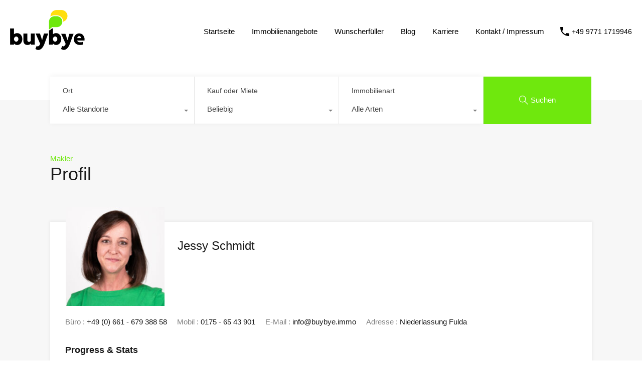

--- FILE ---
content_type: text/html; charset=UTF-8
request_url: https://www.buybye.immo/makler/jessy-schmidt/
body_size: 22911
content:
<!doctype html>
<html lang="de"
                    xmlns="https://www.w3.org/1999/xhtml"
                    xmlns:og="https://ogp.me/ns#" 
                    xmlns:fb="http://www.facebook.com/2008/fbml">
<head>
    <meta charset="UTF-8">
    <meta name="viewport" content="width=device-width, initial-scale=1.0, maximum-scale=1.0, user-scalable=no">
    <link rel="profile" href="http://gmpg.org/xfn/11">
    <meta name="format-detection" content="telephone=no">
	        <script type="text/javascript" src="https://cdn.consentmanager.net/delivery/autoblocking/4ef8663101d9d.js" data-cmp-ab="1"
                data-cmp-host="delivery.consentmanager.net"
                data-cmp-cdn="cdn.consentmanager.net"
                data-cmp-codesrc="10" ></script>
        <meta name='robots' content='noindex, follow' />

	<!-- This site is optimized with the Yoast SEO plugin v25.4 - https://yoast.com/wordpress/plugins/seo/ -->
	<title>Jessy Schmidt - buybye.immo</title>
	<meta property="og:locale" content="de_DE" />
	<meta property="og:type" content="article" />
	<meta property="og:title" content="Jessy Schmidt - buybye.immo" />
	<meta property="og:url" content="https://www.buybye.immo/makler/jessy-schmidt/" />
	<meta property="og:site_name" content="buybye.immo" />
	<meta property="article:publisher" content="https://www.facebook.com/people/Buybyeimmo/100089718648595/" />
	<meta property="article:modified_time" content="2025-05-22T12:34:15+00:00" />
	<meta property="og:image" content="https://www.buybye.immo/wp-content/uploads/2023/09/DSC02512-Kopie-scaled-e1747917726804.jpg" />
	<meta property="og:image:width" content="711" />
	<meta property="og:image:height" content="711" />
	<meta property="og:image:type" content="image/jpeg" />
	<meta name="twitter:card" content="summary_large_image" />
	<meta name="twitter:label1" content="Geschätzte Lesezeit" />
	<meta name="twitter:data1" content="1 Minute" />
	<script type="application/ld+json" class="yoast-schema-graph">{"@context":"https://schema.org","@graph":[{"@type":"WebPage","@id":"https://www.buybye.immo/makler/jessy-schmidt/","url":"https://www.buybye.immo/makler/jessy-schmidt/","name":"Jessy Schmidt - buybye.immo","isPartOf":{"@id":"https://www.buybye.immo/#website"},"primaryImageOfPage":{"@id":"https://www.buybye.immo/makler/jessy-schmidt/#primaryimage"},"image":{"@id":"https://www.buybye.immo/makler/jessy-schmidt/#primaryimage"},"thumbnailUrl":"https://www.buybye.immo/wp-content/uploads/2023/09/DSC02512-Kopie-scaled-e1747917726804.jpg","datePublished":"2023-09-05T09:27:13+00:00","dateModified":"2025-05-22T12:34:15+00:00","breadcrumb":{"@id":"https://www.buybye.immo/makler/jessy-schmidt/#breadcrumb"},"inLanguage":"de","potentialAction":[{"@type":"ReadAction","target":["https://www.buybye.immo/makler/jessy-schmidt/"]}]},{"@type":"ImageObject","inLanguage":"de","@id":"https://www.buybye.immo/makler/jessy-schmidt/#primaryimage","url":"https://www.buybye.immo/wp-content/uploads/2023/09/DSC02512-Kopie-scaled-e1747917726804.jpg","contentUrl":"https://www.buybye.immo/wp-content/uploads/2023/09/DSC02512-Kopie-scaled-e1747917726804.jpg","width":711,"height":711},{"@type":"BreadcrumbList","@id":"https://www.buybye.immo/makler/jessy-schmidt/#breadcrumb","itemListElement":[{"@type":"ListItem","position":1,"name":"Startseite","item":"https://www.buybye.immo/"},{"@type":"ListItem","position":2,"name":"Jessy Schmidt"}]},{"@type":"WebSite","@id":"https://www.buybye.immo/#website","url":"https://www.buybye.immo/","name":"buybye.immo","description":"Immobilien in Rhön-Grabfeld, Bad Kissingen, Schweinfurt, Würzburg, Meiningen und Hildburghausen","publisher":{"@id":"https://www.buybye.immo/#organization"},"potentialAction":[{"@type":"SearchAction","target":{"@type":"EntryPoint","urlTemplate":"https://www.buybye.immo/?s={search_term_string}"},"query-input":{"@type":"PropertyValueSpecification","valueRequired":true,"valueName":"search_term_string"}}],"inLanguage":"de"},{"@type":"Organization","@id":"https://www.buybye.immo/#organization","name":"buybye","alternateName":"eine Marke der RHÖN IMMOBILIEN RH GmbH","url":"https://www.buybye.immo/","logo":{"@type":"ImageObject","inLanguage":"de","@id":"https://www.buybye.immo/#/schema/logo/image/","url":"https://www.buybye.immo/wp-content/uploads/2021/03/logo-buybye-head.png","contentUrl":"https://www.buybye.immo/wp-content/uploads/2021/03/logo-buybye-head.png","width":300,"height":170,"caption":"buybye"},"image":{"@id":"https://www.buybye.immo/#/schema/logo/image/"},"sameAs":["https://www.facebook.com/people/Buybyeimmo/100089718648595/","https://www.instagram.com/buybye.immo/"]}]}</script>
	<!-- / Yoast SEO plugin. -->


<link rel='dns-prefetch' href='//unpkg.com' />

<link rel="alternate" title="oEmbed (JSON)" type="application/json+oembed" href="https://www.buybye.immo/wp-json/oembed/1.0/embed?url=https%3A%2F%2Fwww.buybye.immo%2Fmakler%2Fjessy-schmidt%2F" />
<link rel="alternate" title="oEmbed (XML)" type="text/xml+oembed" href="https://www.buybye.immo/wp-json/oembed/1.0/embed?url=https%3A%2F%2Fwww.buybye.immo%2Fmakler%2Fjessy-schmidt%2F&#038;format=xml" />
            <meta property="og:title" content="Jessy Schmidt"/>
            <meta property="og:description" content="Immobilien in Rhön-Grabfeld, Bad Kissingen, Schweinfurt, Würzburg, Meiningen und Hildburghausen"/>
            <meta property="og:type" content="article"/>
            <meta property="og:url" content="https://www.buybye.immo/makler/jessy-schmidt/"/>
            <meta property="og:site_name" content="buybye.immo"/>
            <meta property="og:image" content="https://www.buybye.immo/wp-content/uploads/2023/09/DSC02512-Kopie-scaled-e1747917726804-210x210.jpg"/>
			<style id='wp-img-auto-sizes-contain-inline-css' type='text/css'>
img:is([sizes=auto i],[sizes^="auto," i]){contain-intrinsic-size:3000px 1500px}
/*# sourceURL=wp-img-auto-sizes-contain-inline-css */
</style>
<link rel='stylesheet' id='formidable-css' href='https://www.buybye.immo/wp-content/plugins/formidable/css/formidableforms.css?ver=6251158' type='text/css' media='all' />
<link rel='stylesheet' id='wp-block-library-css' href='https://www.buybye.immo/wp-includes/css/dist/block-library/style.min.css?ver=6.9' type='text/css' media='all' />
<style id='global-styles-inline-css' type='text/css'>
:root{--wp--preset--aspect-ratio--square: 1;--wp--preset--aspect-ratio--4-3: 4/3;--wp--preset--aspect-ratio--3-4: 3/4;--wp--preset--aspect-ratio--3-2: 3/2;--wp--preset--aspect-ratio--2-3: 2/3;--wp--preset--aspect-ratio--16-9: 16/9;--wp--preset--aspect-ratio--9-16: 9/16;--wp--preset--color--black: #394041;--wp--preset--color--cyan-bluish-gray: #abb8c3;--wp--preset--color--white: #fff;--wp--preset--color--pale-pink: #f78da7;--wp--preset--color--vivid-red: #cf2e2e;--wp--preset--color--luminous-vivid-orange: #ff6900;--wp--preset--color--luminous-vivid-amber: #fcb900;--wp--preset--color--light-green-cyan: #7bdcb5;--wp--preset--color--vivid-green-cyan: #00d084;--wp--preset--color--pale-cyan-blue: #8ed1fc;--wp--preset--color--vivid-cyan-blue: #0693e3;--wp--preset--color--vivid-purple: #9b51e0;--wp--preset--color--primary: #ea723d;--wp--preset--color--orange-dark: #e0652e;--wp--preset--color--secondary: #1ea69a;--wp--preset--color--blue-dark: #0b8278;--wp--preset--gradient--vivid-cyan-blue-to-vivid-purple: linear-gradient(135deg,rgb(6,147,227) 0%,rgb(155,81,224) 100%);--wp--preset--gradient--light-green-cyan-to-vivid-green-cyan: linear-gradient(135deg,rgb(122,220,180) 0%,rgb(0,208,130) 100%);--wp--preset--gradient--luminous-vivid-amber-to-luminous-vivid-orange: linear-gradient(135deg,rgb(252,185,0) 0%,rgb(255,105,0) 100%);--wp--preset--gradient--luminous-vivid-orange-to-vivid-red: linear-gradient(135deg,rgb(255,105,0) 0%,rgb(207,46,46) 100%);--wp--preset--gradient--very-light-gray-to-cyan-bluish-gray: linear-gradient(135deg,rgb(238,238,238) 0%,rgb(169,184,195) 100%);--wp--preset--gradient--cool-to-warm-spectrum: linear-gradient(135deg,rgb(74,234,220) 0%,rgb(151,120,209) 20%,rgb(207,42,186) 40%,rgb(238,44,130) 60%,rgb(251,105,98) 80%,rgb(254,248,76) 100%);--wp--preset--gradient--blush-light-purple: linear-gradient(135deg,rgb(255,206,236) 0%,rgb(152,150,240) 100%);--wp--preset--gradient--blush-bordeaux: linear-gradient(135deg,rgb(254,205,165) 0%,rgb(254,45,45) 50%,rgb(107,0,62) 100%);--wp--preset--gradient--luminous-dusk: linear-gradient(135deg,rgb(255,203,112) 0%,rgb(199,81,192) 50%,rgb(65,88,208) 100%);--wp--preset--gradient--pale-ocean: linear-gradient(135deg,rgb(255,245,203) 0%,rgb(182,227,212) 50%,rgb(51,167,181) 100%);--wp--preset--gradient--electric-grass: linear-gradient(135deg,rgb(202,248,128) 0%,rgb(113,206,126) 100%);--wp--preset--gradient--midnight: linear-gradient(135deg,rgb(2,3,129) 0%,rgb(40,116,252) 100%);--wp--preset--font-size--small: 14px;--wp--preset--font-size--medium: 20px;--wp--preset--font-size--large: 28px;--wp--preset--font-size--x-large: 42px;--wp--preset--font-size--normal: 16px;--wp--preset--font-size--huge: 36px;--wp--preset--spacing--20: 0.44rem;--wp--preset--spacing--30: 0.67rem;--wp--preset--spacing--40: 1rem;--wp--preset--spacing--50: 1.5rem;--wp--preset--spacing--60: 2.25rem;--wp--preset--spacing--70: 3.38rem;--wp--preset--spacing--80: 5.06rem;--wp--preset--shadow--natural: 6px 6px 9px rgba(0, 0, 0, 0.2);--wp--preset--shadow--deep: 12px 12px 50px rgba(0, 0, 0, 0.4);--wp--preset--shadow--sharp: 6px 6px 0px rgba(0, 0, 0, 0.2);--wp--preset--shadow--outlined: 6px 6px 0px -3px rgb(255, 255, 255), 6px 6px rgb(0, 0, 0);--wp--preset--shadow--crisp: 6px 6px 0px rgb(0, 0, 0);}:where(.is-layout-flex){gap: 0.5em;}:where(.is-layout-grid){gap: 0.5em;}body .is-layout-flex{display: flex;}.is-layout-flex{flex-wrap: wrap;align-items: center;}.is-layout-flex > :is(*, div){margin: 0;}body .is-layout-grid{display: grid;}.is-layout-grid > :is(*, div){margin: 0;}:where(.wp-block-columns.is-layout-flex){gap: 2em;}:where(.wp-block-columns.is-layout-grid){gap: 2em;}:where(.wp-block-post-template.is-layout-flex){gap: 1.25em;}:where(.wp-block-post-template.is-layout-grid){gap: 1.25em;}.has-black-color{color: var(--wp--preset--color--black) !important;}.has-cyan-bluish-gray-color{color: var(--wp--preset--color--cyan-bluish-gray) !important;}.has-white-color{color: var(--wp--preset--color--white) !important;}.has-pale-pink-color{color: var(--wp--preset--color--pale-pink) !important;}.has-vivid-red-color{color: var(--wp--preset--color--vivid-red) !important;}.has-luminous-vivid-orange-color{color: var(--wp--preset--color--luminous-vivid-orange) !important;}.has-luminous-vivid-amber-color{color: var(--wp--preset--color--luminous-vivid-amber) !important;}.has-light-green-cyan-color{color: var(--wp--preset--color--light-green-cyan) !important;}.has-vivid-green-cyan-color{color: var(--wp--preset--color--vivid-green-cyan) !important;}.has-pale-cyan-blue-color{color: var(--wp--preset--color--pale-cyan-blue) !important;}.has-vivid-cyan-blue-color{color: var(--wp--preset--color--vivid-cyan-blue) !important;}.has-vivid-purple-color{color: var(--wp--preset--color--vivid-purple) !important;}.has-black-background-color{background-color: var(--wp--preset--color--black) !important;}.has-cyan-bluish-gray-background-color{background-color: var(--wp--preset--color--cyan-bluish-gray) !important;}.has-white-background-color{background-color: var(--wp--preset--color--white) !important;}.has-pale-pink-background-color{background-color: var(--wp--preset--color--pale-pink) !important;}.has-vivid-red-background-color{background-color: var(--wp--preset--color--vivid-red) !important;}.has-luminous-vivid-orange-background-color{background-color: var(--wp--preset--color--luminous-vivid-orange) !important;}.has-luminous-vivid-amber-background-color{background-color: var(--wp--preset--color--luminous-vivid-amber) !important;}.has-light-green-cyan-background-color{background-color: var(--wp--preset--color--light-green-cyan) !important;}.has-vivid-green-cyan-background-color{background-color: var(--wp--preset--color--vivid-green-cyan) !important;}.has-pale-cyan-blue-background-color{background-color: var(--wp--preset--color--pale-cyan-blue) !important;}.has-vivid-cyan-blue-background-color{background-color: var(--wp--preset--color--vivid-cyan-blue) !important;}.has-vivid-purple-background-color{background-color: var(--wp--preset--color--vivid-purple) !important;}.has-black-border-color{border-color: var(--wp--preset--color--black) !important;}.has-cyan-bluish-gray-border-color{border-color: var(--wp--preset--color--cyan-bluish-gray) !important;}.has-white-border-color{border-color: var(--wp--preset--color--white) !important;}.has-pale-pink-border-color{border-color: var(--wp--preset--color--pale-pink) !important;}.has-vivid-red-border-color{border-color: var(--wp--preset--color--vivid-red) !important;}.has-luminous-vivid-orange-border-color{border-color: var(--wp--preset--color--luminous-vivid-orange) !important;}.has-luminous-vivid-amber-border-color{border-color: var(--wp--preset--color--luminous-vivid-amber) !important;}.has-light-green-cyan-border-color{border-color: var(--wp--preset--color--light-green-cyan) !important;}.has-vivid-green-cyan-border-color{border-color: var(--wp--preset--color--vivid-green-cyan) !important;}.has-pale-cyan-blue-border-color{border-color: var(--wp--preset--color--pale-cyan-blue) !important;}.has-vivid-cyan-blue-border-color{border-color: var(--wp--preset--color--vivid-cyan-blue) !important;}.has-vivid-purple-border-color{border-color: var(--wp--preset--color--vivid-purple) !important;}.has-vivid-cyan-blue-to-vivid-purple-gradient-background{background: var(--wp--preset--gradient--vivid-cyan-blue-to-vivid-purple) !important;}.has-light-green-cyan-to-vivid-green-cyan-gradient-background{background: var(--wp--preset--gradient--light-green-cyan-to-vivid-green-cyan) !important;}.has-luminous-vivid-amber-to-luminous-vivid-orange-gradient-background{background: var(--wp--preset--gradient--luminous-vivid-amber-to-luminous-vivid-orange) !important;}.has-luminous-vivid-orange-to-vivid-red-gradient-background{background: var(--wp--preset--gradient--luminous-vivid-orange-to-vivid-red) !important;}.has-very-light-gray-to-cyan-bluish-gray-gradient-background{background: var(--wp--preset--gradient--very-light-gray-to-cyan-bluish-gray) !important;}.has-cool-to-warm-spectrum-gradient-background{background: var(--wp--preset--gradient--cool-to-warm-spectrum) !important;}.has-blush-light-purple-gradient-background{background: var(--wp--preset--gradient--blush-light-purple) !important;}.has-blush-bordeaux-gradient-background{background: var(--wp--preset--gradient--blush-bordeaux) !important;}.has-luminous-dusk-gradient-background{background: var(--wp--preset--gradient--luminous-dusk) !important;}.has-pale-ocean-gradient-background{background: var(--wp--preset--gradient--pale-ocean) !important;}.has-electric-grass-gradient-background{background: var(--wp--preset--gradient--electric-grass) !important;}.has-midnight-gradient-background{background: var(--wp--preset--gradient--midnight) !important;}.has-small-font-size{font-size: var(--wp--preset--font-size--small) !important;}.has-medium-font-size{font-size: var(--wp--preset--font-size--medium) !important;}.has-large-font-size{font-size: var(--wp--preset--font-size--large) !important;}.has-x-large-font-size{font-size: var(--wp--preset--font-size--x-large) !important;}
/*# sourceURL=global-styles-inline-css */
</style>

<style id='classic-theme-styles-inline-css' type='text/css'>
/*! This file is auto-generated */
.wp-block-button__link{color:#fff;background-color:#32373c;border-radius:9999px;box-shadow:none;text-decoration:none;padding:calc(.667em + 2px) calc(1.333em + 2px);font-size:1.125em}.wp-block-file__button{background:#32373c;color:#fff;text-decoration:none}
/*# sourceURL=/wp-includes/css/classic-themes.min.css */
</style>
<link rel='stylesheet' id='wpa-css-css' href='https://www.buybye.immo/wp-content/plugins/honeypot/includes/css/wpa.css?ver=2.3.02' type='text/css' media='all' />
<link rel='stylesheet' id='main-css-css' href='https://www.buybye.immo/wp-content/themes/realhomes/assets/modern/styles/css/main.min.css?ver=4.4.1' type='text/css' media='all' />
<style id='main-css-inline-css' type='text/css'>

			h1, h2, h3, h4, h5, h6, .rh_logo .rh_logo__heading a,
			.rh_user .rh_user__details .rh_user__msg,
			.rh_slide__desc h3 .title, .rh_section .rh_section__head .rh_section__subtitle,
			.rh_page__head .rh_page__title .title, .rh_modal .rh_modal__wrap .rh_modal__dashboard .rh_modal__dash_link,
			.rh_page__head .rh_page__title .sub,
			.rh_page__head .rh_page__title .sub, .rh_agent_card__wrap .rh_agent_card__head .rh_agent_card__name .name a,
			body .rh_prop_card__details_elementor h3 a,
			body .rh_section__agents_elementor .rh_agent_elementor .rh_agent__details h3 a,
			body .classic_properties_elementor_wrapper .rhea_property_title a,
			.rh_prop_card .rh_prop_card__details h3 a,
			.property-thumbnail .property-title a
		 { color : #1a1a1a; }
body .rh_banner { background-color : #ffffff; }
.rh_banner__cover { background : #ffffff; }
.rh_banner__cover { opacity : 0.5; }
.cls-1 { fill : #6fe80d!important; }

		.inspiry_mod_header_varition_one ul.rh_menu__main li a:hover,
		.inspiry_mod_header_varition_one ul.rh_menu__main > .current-menu-item > a,
		.inspiry_mod_header_varition_one ul.rh_menu__main > .current-menu-ancestor > a,
		.inspiry_mod_header_varition_one ul.rh_menu__main li:hover, 
		.rh_menu--hover,
		.rh_section__featured .rh_flexslider__nav a:hover,
		.dsidx-widget-guided-search form input[type=submit]:hover,
		.dsidx-widget-quick-search form input[type=submit]:hover,
		#ihf-main-container .btn-primary.active,
		.rh_prop_search__buttons_smart .rh_prop_search__advance a,
		.rh_prop_search__buttons_smart .rh_prop_search__searchBtn button,
		.rh_header_var_1 ul.rh_menu__main li:hover,
		.rh_header_var_1 ul.rh_menu__main > .current-menu-item > a,
		.rh_header_var_1 ul.rh_menu__main > .current-menu-ancestor > a,
		.rh_header_var_1 ul.rh_menu__main li a:hover,
		.rh_btn--secondary, 
		.mc4wp-form-fields input[type="submit"],
		.inspiry_mod_search_form_smart .rh_prop_search__buttons_smart .rh_prop_search__searchBtn button,
		.inspiry_mod_search_form_smart .rh_prop_search__buttons_smart .rh_prop_search__advance a,
		.rh_form__item .inspiry-details-wrapper .inspiry-detail .add-detail,
		.brands-owl-carousel .owl-nav button.owl-prev:hover:not(.disabled), 
		.brands-owl-carousel .owl-nav button.owl-next:hover:not(.disabled),
		.rh_agent_options label .control__indicator:after,
		.inspiry_bs_orange div.dropdown-menu,
		.rh_prop_search__form_smart .inspiry_select_picker_trigger.open button.dropdown-toggle,
		.rh_prop_search__form_smart .inspiry_select_picker_trigger div.dropdown-menu,
		.widget.RVR_Booking_Widget h4.title,
		.rvr_phone_icon,
		.rh_cfos .cfos_phone_icon,
		.woocommerce span.onsale, .woocommerce .widget_price_filter .ui-slider .ui-slider-handle, .woocommerce .widget_price_filter .price_slider_wrapper .ui-widget-content
	 { background : #6fe80d; }
.rh_cfos .cfos_phone_icon:after,
								.rvr_phone_icon:after { border-left-color : #6fe80d; }

		.rtl .rh_cfos .cfos_phone_icon:before,
		.rh_prop_search__form_smart .rh_form_smart_top_fields .inspiry_select_picker_trigger.open button.dropdown-toggle
	 { border-right-color : #6fe80d; }

		.rh_agent_card__wrap .rh_agent_card__details .rh_agent_card__contact .rh_agent_card__link .rh_agent_form .rh_agent_form__row,
		.rh_agent_form .rh_agent_card__wrap .rh_agent_card__details .rh_agent_card__contact .rh_agent_card__link .rh_agent_form__row,
		.rh_agent_card__wrap .rh_agent_card__details .rh_agent_card__contact .rh_agent_card__link p,
		.rh_agent_card__wrap .rh_agent_card__details .rh_agent_card__contact .rh_agent_card__link span,
		.rh_agent_card__wrap .rh_agent_card__details .rh_agent_card__contact .rh_agent_card__link i,
		.qe-faqs-filters-container li a:hover,
		#dsidx-top-search span.dsidx-search-bar-openclose:hover,
		#dsidx.dsidx-results .dsidx-paging-control a:hover,
		.dsidx-results-widget .dsidx-expanded .featured-listing>h4 a:hover,
		.commentlist article .comment-detail-wrap .comment-reply-link:hover,
		.rh_modal .rh_modal__wrap a:hover,
		.agent-content-wrapper .description a, 
		.agent-content-wrapper .rh_agent_card__link,
		.rh_prop_search__wrap_smart .open_more_features,
		.inspiry_mod_search_form_smart .rh_prop_search__wrap_smart .open_more_features,
		.rh_section__news_wrap .categories a:hover,
		.rh_agent .rh_agent__details .rh_agent__phone a:hover,
		.rvr_optional_services_status li.rh_property__feature .rvr_not_available i,
		.rvr_fa_icon
	 { color : #6fe80d; }

		.rh_prop_search__buttons_smart .rh_prop_search__searchBtn button:hover,
		.inspiry_mod_search_form_smart .rh_prop_search__buttons_smart .rh_prop_search__searchBtn button:hover,
		.rh_form__item .inspiry-details-wrapper .inspiry-detail .add-detail:hover
	 { background : #66d50c; }

		.inspiry_bs_orange div.dropdown-menu li.selected a,
		.inspiry_bs_orange div.dropdown-menu li:hover a,
		.rh_prop_search__form_smart .inspiry_select_picker_trigger div.dropdown-menu li.selected a,
		.rh_prop_search__form_smart .inspiry_select_picker_trigger div.dropdown-menu li:hover a,
		.rh_prop_search__form_smart .inspiry_select_picker_trigger div.dropdown-menu ::-webkit-scrollbar-thumb,
		.rh_prop_search__form_smart .inspiry_select_picker_trigger .bs-actionsbox .btn-block .bs-select-all:hover,
		.rh_prop_search__form_smart .inspiry_select_picker_trigger .bs-actionsbox .btn-block .bs-deselect-all:hover
	 { background : #5dc30b; }
.rh_prop_search__form_smart .inspiry_select_picker_trigger div.dropdown-menu ::-webkit-scrollbar-thumb { outline-color : #5dc30b; }
.rh_prop_search__form_smart .inspiry_select_picker_trigger div.dropdown-menu ::-webkit-scrollbar-track { box-shadow :  inset 0 0 6px #5dc30b; }

		.rh_cta__wrap .rh_cta__btns .rh_btn--secondary,
		.availability-calendar table td.unavailable,
		div.daterangepicker .calendar-table td.reserved,
		.rh_property__ava_calendar_wrap .calendar-guide ul li.reserved-days::before
	 { background : rgba(111,232,13,1); }

		.rh_cta__wrap .rh_cta__btns .rh_btn--secondary:hover, 
		.rh_btn--secondary:hover, .mc4wp-form-fields input:hover[type="submit"],
		.inspiry_mod_search_form_smart .rh_prop_search__buttons_smart .rh_prop_search__advance a
	 { background : rgba(111,232,13,0.8); }

		.rh_modal .rh_modal__wrap .rh_modal__dashboard .rh_modal__dash_link:hover svg,
		.rh_property__features_wrap .rh_property__feature .rh_done_icon svg,
		.rh_prop_card .rh_prop_card__thumbnail .rh_prop_card__btns a:hover svg path,
		.rh_list_card__wrap .rh_list_card__map_thumbnail .rh_list_card__btns a:hover svg path,
		.rh_property__print .rh_single_compare_button .highlight svg path,
		.rh_double_check,
		.rh_fav_icon_box a:hover svg path,
		.highlight svg path
	 { fill : #6fe80d; }

		ul.rh_menu__main ul.sub-menu,
		.rh_header_var_1 ul.rh_menu__main ul.sub-menu,
		.rh_header_var_1 ul.rh_menu__main ul.sub-menu ul.sub-menu
	 { border-top-color
	 : #6fe80d; }

		.qe-testimonial-wrapper .qe-testimonial-img a:hover .avatar,
		.commentlist article>a:hover img,
		.rh_var_header .rh_menu__main .current-menu-ancestor,
		.rh_var_header .rh_menu__main .current-menu-item,
		.rh_var_header .rh_menu__main > li:hover,
		.rh_prop_search__form_smart .inspiry_select_picker_trigger.open button.dropdown-toggle
	 { border-color : #6fe80d; }
::selection { background-color : #fede0f; }
::-moz-selection { background-color : #fede0f; }

		.rh_slide__desc .rh_slide_prop_price span,
		.rh_slide__desc h3 .title:hover,
		.rh_section--props_padding .rh_section__head .rh_section__subtitle,
		.rh_section .rh_section__head .rh_section__subtitle,
		.rh_prop_card .rh_prop_card__details h3 a:hover,
		.rh_list_card__wrap .rh_list_card__map_wrap h3 a:hover,
		.rh_list_card__wrap .rh_list_card__details_wrap h3 a:hover,
		.rh_prop_card .rh_prop_card__details .rh_prop_card__priceLabel .rh_prop_card__price,
		.rh_list_card__wrap .rh_list_card__map_details .rh_list_card__priceLabel .rh_list_card__price .price,
		.rh_list_card__wrap .rh_list_card__priceLabel .rh_list_card__price .price,
		.rh_prop_card .rh_prop_card__thumbnail .rh_overlay__contents a:hover,
		.rh_agent .rh_agent__details h3 a:hover,
		.rh_agent .rh_agent__details .rh_agent__phone a,
		.rh_agent .rh_agent__details .rh_agent__email:hover,
		.rh_agent .rh_agent__details .rh_agent__listed .figure,
		.rh_list_card__wrap .rh_list_card__thumbnail .rh_overlay__contents a:hover,
		.property-template-default .rh_page__property_price .price,
		.rh_page__property .rh_page__property_price .price,
		.rh_property_agent .rh_property_agent__agent_info .email .value,
		.rh_property__id .id,
		.rh_property__heading,
		.rvr_price_details_wrap .rvr_price_details ul li.bulk-pricing-heading,
		.rh_agent_card__wrap .rh_agent_card__head .rh_agent_card__listings .count,
		.rh_agent_card__wrap .rh_agent_card__details .rh_agent_card__contact .rh_agent_card__link:hover .rh_agent_form .rh_agent_form__row,
		.rh_agent_form .rh_agent_card__wrap .rh_agent_card__details .rh_agent_card__contact .rh_agent_card__link:hover .rh_agent_form__row,
		.rh_agent_card__wrap .rh_agent_card__details .rh_agent_card__contact .rh_agent_card__link:hover p,
		.rh_agent_card__wrap .rh_agent_card__details .rh_agent_card__contact .rh_agent_card__link:hover span,
		.rh_agent_card__wrap .rh_agent_card__details .rh_agent_card__contact .rh_agent_card__link:hover i,
		.rh_agent_card__wrap .rh_agent_card__head .rh_agent_card__name .name a:hover,
		.rh_agent_card__wrap .rh_agent_card__details .rh_agent_card__contact .rh_agent_card__contact_wrap .contact a:hover,
		.rh_agent_profile__wrap .rh_agent_profile__head .rh_agent_profile__details .detail a:hover,
		.rh_agent_profile__wrap .rh_agent_profile__head .rh_agent_profile__dp .listed_properties .number,
		.agent-content-wrapper .listed_properties .number,
		.rh_page__head .rh_page__title .sub,
		.rh_gallery__wrap .rh_gallery__item .item-title a:hover,
		.qe-testimonial-wrapper .qe-testimonial-byline a,
		.qe-faqs-filters-container li a,
		ol.dsidx-results li.dsidx-prop-summary .dsidx-prop-features>div:before,
		#dsidx-top-search span.dsidx-search-bar-openclose,
		#dsidx.dsidx-results .dsidx-paging-control a,
		.dsidx-results:not(.dsidx-results-grid) #dsidx-listings .dsidx-listing .dsidx-data .dsidx-primary-data .dsidx-price,
		.dsidx-results:not(.dsidx-results-grid) #dsidx-listings .dsidx-listing .dsidx-data .dsidx-secondary-data>div:before,
		.dsidx-results-widget .dsidx-expanded .featured-listing ul li:before,
		#ihf-main-container a:focus,
		#ihf-main-container a:hover,
		#ihf-main-container h4.ihf-price,
		#ihf-main-container a:hover .ihf-grid-result-address,
		#ihf-main-container a:focus .ihf-grid-result-address,
		.commentlist article .comment-detail-wrap .comment-reply-link,
		.page-breadcrumbs-modern li a,
		.page-breadcrumbs-modern li i,
		.agent-content-wrapper .description a:hover,
		.agent-content-wrapper .rh_agent_card__link:hover,
		.property-thumbnail .property-price p,
		.property-thumbnail .property-title a:hover,
		.rh_property__agent_head .description p a:hover,
		.rh_property__agent_head .contacts-list .contact.email a:hover,
		.rh_section__news_wrap .categories a,
		.rh_section__news_wrap h3 a:hover,
		.rh_compare__slide_img .rh_compare_view_title:hover,
		div.rh_login_modal_wrapper .rh_login_tabs li.rh_active,
		div.rh_login_modal_wrapper .rh_login_tabs li:hover,
		.rh_list_card__wrap .rh_list_card__map_thumbnail .rh_overlay__contents a:hover,
		body .leaflet-popup-content p,
		body .leaflet-popup-content .osm-popup-title a:hover,
		body .rh_compare__slide_img .rh_compare_view_title:hover,
		.rh_my-property .rh_my-property__publish .publish h5,
		.rh_property__yelp_wrap .yelp-places-group-title i,
		.infoBox .map-info-window p,
		.rvr_request_cta_number_wrapper .rvr-phone-number a,
		.widget.RVR_Owner_Widget .rvr_widget_owner_label,
		.infoBox .map-info-window a:hover,
		.woocommerce ul.products li.product .price, .woocommerce div.product p.price, .woocommerce div.product .rh_agent_form .price.rh_agent_form__row, .rh_agent_form .woocommerce div.product .price.rh_agent_form__row, .woocommerce div.product span.price, .woocommerce ul.cart_list li .amount, .woocommerce ul.product_list_widget li .amount,
		.rh_property__meta_wrap .rh_property__meta i,
		.commentlist article .comment-detail-wrap .url,
		h3.rh_heading_stylish a:hover,
		.rh_theme_card__priceLabel_sty .rh_theme_card__price_sty,
		.floor-plans-accordions .floor-plan-title .floor-plan-meta .floor-price-value,
		.rvr_guests_accommodation_wrap .rvr_guests_accommodation ul li i.fas
     { color : #6fe80d; }

		.rh_btn--primary, 
		.post-password-form input[type="submit"],
		.widget .searchform input[type="submit"],
		.comment-form .form-submit .submit,
		.rh_memberships__selection #ims-stripe-payment-btn .stripe-button-el,
		.rh_memberships__selection #ims-free-button,
		.rh_contact__form .wpcf7-form input[type="submit"],
		.widget_mortgage-calculator .mc-wrapper p input[type="submit"],
		.rh_memberships__selection .ims-receipt-button #ims-receipt,
		.rh_contact__form .rh_contact__input input[type="submit"],
		.rh_form__item input[type="submit"], .rh_pagination__pages-nav a,
		.rh_modal .rh_modal__wrap button,
		.rh_section__testimonial .diagonal-mod-background,
		.rh_section__testimonial.flat-border,
		.rh_blog__post .entry-header,
		.rh_prop_search__form .rh_prop_search__fields .rh_prop_search__active,
		.dsidx-widget-guided-search form input[type=submit],
		.dsidx-widget-quick-search form input[type=submit],
		ol.dsidx-results li.dsidx-prop-summary .dsidx-prop-title,
		.rh_blog__post .entry-header,
		.dsidx-results:not(.dsidx-results-grid) #dsidx-listings .dsidx-listing .dsidx-media .dsidx-photo .dsidx-photo-count,
		#dsidx-top-search #dsidx-search-bar .dsidx-search-controls .button button,
		.dsidx-results-grid #dsidx-listings .dsidx-listing .dsidx-data .dsidx-primary-data .dsidx-price,
		.dsidx-results-grid #dsidx-listings .dsidx-listing .dsidx-media .dsidx-photo .dsidx-photo-count,
		#dsidx .dsidx-large-button,
		#dsidx .dsidx-small-button,
		body.dsidx .dsidx-large-button,
		body.dsidx .dsidx-small-button,
		#dsidx-rentzestimate-notice,
		#dsidx-zestimate-notice,
		#dsidx.dsidx-details .dsidx-headerbar-green,
		#ihf-main-container .title-bar-1,
		#ihf-main-container .btn-primary,
		#ihf-main-container .dropdown-menu>.active>a,
		#ihf-main-container .dropdown-menu>li>a:hover,
		#ihf-main-container .pagination li:first-child>a,
		#ihf-main-container .pagination li:first-child>span,
		#ihf-main-container .pagination li:last-child>a,
		#ihf-main-container .pagination li:last-child>span,
		#ihf-main-container .ihf-map-search-refine-link,
		#ihf-main-container .btn-default,
		.rh_sidebar .widget_ihomefinderpropertiesgallery>a,
		#ihf-main-container .ihf-social-share .ihf-share-btn-email,
		#ihf-main-container .ihf-social-share .ihf-share-btn-facebook,
		#ihf-main-container .ihf-social-share .ihf-share-btn-more,
		#ihf-main-container .ihf-social-share .ihf-share-btn-print,
		button,
		#ihf-main-container .modal-footer .btn,
		.ihf-map-icon,
		.rh_var2_header_meta_wrapper,
		.rh_var3_header,
		.open_more_features,
		#home-properties-section .pagination a.current,
		#home-properties-section .pagination a:hover,
		.inspiry-floor-plans-group-wrapper .inspiry-btn-group .real-btn,
		body .rh_fixed_side_bar_compare .rh_compare__submit,
		.agent-custom-contact-form .wpcf7 input[type="submit"],
		.rh_mod_sfoi_wrapper .rh_prop_search__select.rh_prop_search__active,
		body .leaflet-popup-tip,
		body .marker-cluster-small div,
		.rh_prop_search__form .rh_prop_search__fields .inspiry_bs_is_open,
		.rh_prop_search__form .rh_prop_search__fields .inspiry_bs_is_open .inspiry_select_picker_trigger button.dropdown-toggle,
		.rh_prop_search__form .rh_prop_search__fields .inspiry_select_picker_field .inspiry_select_picker_trigger div.dropdown-menu,
		#ui-datepicker-div .ui-datepicker-header,
		#ui-datepicker-div .ui-datepicker-calendar tbody tr td.ui-datepicker-today a, 
		#ui-datepicker-div.schedule-calendar-wrapper .ui-datepicker-calendar tbody tr td a.ui-state-highlight, 
		#ui-datepicker-div.schedule-calendar-wrapper .ui-datepicker-calendar tbody tr td a.ui-state-highlight:hover, 
		#ui-datepicker-div .ui-datepicker-calendar tbody tr td.ui-datepicker-current-day,
		form.rh_sfoi_advance_search_form .inspiry_bs_is_open,
		form.rh_sfoi_advance_search_form .inspiry_select_picker_trigger div.dropdown-menu,
		.inspiry_bs_green div.dropdown-menu,
		.widget.RVR_Booking_Widget .rvr-booking-form-wrap .rvr-booking-form .submission-area input[type="submit"],
		.availability-calendar .paging,
		.cluster div,
		.ere_latest_properties_ajax .pagination a.current,
		.ere_latest_properties_ajax .pagination a:hover,
		.woocommerce #respond input#submit:hover,
		.woocommerce-page-wrapper .woocommerce a.button:hover,
		.woocommerce a.button:hover,
		.woocommerce button.button:hover,
		.woocommerce input.button:hover,
		.woocommerce #respond input#submit.alt:hover,
		.woocommerce a.button.alt:hover,
		.woocommerce button.button.alt:hover,
		.woocommerce input.button.alt:hover,
		.woocommerce .widget_price_filter .ui-slider .ui-slider-range,
		.select2-container--open .select2-dropdown--below, .select2-container--open .select2-dropdown--above,
		div.daterangepicker td.active, div.daterangepicker td.active:hover,
		.availability-calendar table td.today,
		.rh_property__ava_calendar_wrap .calendar-guide ul li.today::before
	 { background : #6fe80d; }
.rh_property__mc_wrap .rh_property__mc .rh_mc_field .rh_form__item input[type=range]::-webkit-slider-thumb { background : #6fe80d; }
.rh_property__mc_wrap .rh_property__mc .rh_mc_field .rh_form__item input[type=range]::-moz-range-thumb  { background : #6fe80d; }
.rh_property__mc_wrap .rh_property__mc .rh_mc_field .rh_form__item input[type=range]::-ms-thumb { background : #6fe80d; }
.rh_property__mc_wrap .rh_property__mc .mc_cost_graph_circle .mc_graph_svg .mc_graph_interest { stroke : #6fe80d; }
.rh_property__mc_wrap .rh_property__mc .mc_cost_graph_circle .mc_graph_svg .mc_graph_tax { stroke : #6fe80d; }
.rh_property__mc_wrap .rh_property__mc .mc_cost_graph_circle .mc_graph_svg .mc_graph_hoa { stroke : rgba(111,232,13,0.3); }
.rh_property__mc_wrap .rh_property__mc .mc_cost li.mc_cost_interest::before { background-color : #6fe80d; }
.rh_property__mc_wrap .rh_property__mc .mc_cost li.mc_cost_tax::before { background-color : #6fe80d; }
.rh_property__mc_wrap .rh_property__mc .mc_cost li.mc_cost_hoa::before { background-color : rgba(111,232,13,0.3); }

		#ihf-main-container .btn-primary:active,
		#ihf-main-container .btn-primary:focus,
		#ihf-main-container .btn-primary:hover,
		#ihf-main-container .pagination li:first-child>a:hover,
		#ihf-main-container .pagination li:first-child>span:hover,
		#ihf-main-container .pagination li:last-child>a:hover,
		#ihf-main-container .pagination li:last-child>span:hover,
		#ihf-main-container .ihf-map-search-refine-link,
		#ihf-main-container .btn-default:active,
		#ihf-main-container .btn-default:focus,
		#ihf-main-container .btn-default:hover,
		.rh_sidebar .widget_ihomefinderpropertiesgallery>a:hover,
		#ihf-main-container .ihf-social-share .ihf-share-btn-email:hover,
		#ihf-main-container .ihf-social-share .ihf-share-btn-facebook:hover,
		#ihf-main-container .ihf-social-share .ihf-share-btn-more:hover,
		#ihf-main-container .ihf-social-share .ihf-share-btn-print:hover,
		#ihf-main-container .modal-footer .btn:active,
		#ihf-main-container .modal-footer .btn:focus,
		#ihf-main-container .modal-footer .btn:hover,
		.inspiry-floor-plans-group-wrapper .inspiry-btn-group .real-btn:hover,
		.agent-custom-contact-form .wpcf7 input[type="submit"]:hover,
		.widget.RVR_Booking_Widget .rvr-booking-form-wrap .rvr-booking-form .submission-area input[type="submit"]:hover,
		.rh_mode_sfoi_search_btn button:hover
	 { background : #66d50c; }

		.rh_prop_search__form .rh_prop_search__fields .inspiry_select_picker_field .inspiry_select_picker_trigger div.dropdown-menu li.selected,
		.rh_prop_search__form .rh_prop_search__fields .inspiry_select_picker_field .inspiry_select_picker_trigger div.dropdown-menu li:hover,
		.rh_prop_search__form .rh_prop_search__fields .inspiry_select_picker_field .inspiry_select_picker_trigger div.dropdown-menu ::-webkit-scrollbar-thumb,
		form.rh_sfoi_advance_search_form .inspiry_select_picker_trigger div.dropdown-menu li.selected,
		form.rh_sfoi_advance_search_form .inspiry_select_picker_trigger div.dropdown-menu li:hover,
		form.rh_sfoi_advance_search_form .inspiry_select_picker_trigger div.dropdown-menu ::-webkit-scrollbar-thumb,
		.inspiry_bs_green div.dropdown-menu li.selected a,
		form.rh_sfoi_advance_search_form .inspiry_select_picker_trigger div.dropdown-menu .actions-btn:hover,
		.rh_prop_search__form .rh_prop_search__fields .inspiry_select_picker_field .inspiry_select_picker_trigger div.dropdown-menu .actions-btn:hover,
		.inspiry_bs_green div.dropdown-menu ::-webkit-scrollbar-thumb,
		.inspiry_bs_green div.dropdown-menu li:hover a
	 { background : #5dc30b; }

		.rh_prop_search__form .rh_prop_search__fields .inspiry_select_picker_field .inspiry_select_picker_trigger div.dropdown-menu ::-webkit-scrollbar-thumb,
		form.rh_sfoi_advance_search_form .inspiry_select_picker_trigger div.dropdown-menu ::-webkit-scrollbar-thumb,
		.inspiry_bs_green div.dropdown-menu ::-webkit-scrollbar-thumb
	 { outline-color : #5dc30b; }

		.rh_prop_search__form .rh_prop_search__fields .inspiry_select_picker_field .inspiry_select_picker_trigger div.dropdown-menu ::-webkit-scrollbar-track,
		form.rh_sfoi_advance_search_form .inspiry_select_picker_trigger div.dropdown-menu ::-webkit-scrollbar-track,
		.inspiry_bs_green div.dropdown-menu ::-webkit-scrollbar-track
	 { box-shadow :  inset 0 0 6px #5dc30b; }
.rh_overlay { background : rgba(111,232,13,0.7); }
#dsidx-zestimate,#dsidx-rentzestimate { background-color : rgba(111,232,13,0.1); }
.rh_my-property .rh_my-property__publish .publish  { background-color : rgba(111,232,13,0.3); }
.rh_cta--contact .rh_cta .rh_cta__overlay { background-color : rgba(111,232,13,0.8); }
.rh_gallery__wrap .rh_gallery__item .media_container { background-color : rgba(111,232,13,0.9); }
blockquote,
				               .qe-faq-toggle .qe-toggle-title { background-color : rgba(111,232,13,0.1); }

		.qe-faq-toggle .qe-toggle-title:hover,
		.qe-faq-toggle.active .qe-toggle-title,
		div.daterangepicker td.in-range:not(.active,.ends),
		.availability-calendar table td.available:not(.past-date,.today),
		.rh_property__ava_calendar_wrap .calendar-guide ul li.available-days::before
	 { background-color : rgba(111,232,13,0.2); }
.qe-faq-toggle .qe-toggle-content { background-color : rgba(111,232,13,0.05); }
body .marker-cluster-small, .cluster { background-color : rgba(111,232,13,0.5); }

		.rh_page__gallery_filters a.active,
		.rh_page__gallery_filters a:hover,
		.rh_page__head .rh_page__nav .active,
		.rh_page__head .rh_page__nav .rh_page__nav_item:hover,
		div.rh_login_modal_wrapper .rh_login_tabs li.rh_active,
		div.rh_login_modal_wrapper .rh_login_tabs li:hover,
		body .leaflet-popup-content-wrapper,
		.infoBox .map-info-window
	 { border-bottom-color : #6fe80d; }

		.ihf-map-icon:after, .infoBox .map-info-window .arrow-down,
		.rh_latest_properties_2 .rh_tags_wrapper .rh_featured:before
	 { border-top-color : #6fe80d; }

		blockquote,
		.qe-testimonial-wrapper .qe-testimonial-img a .avatar,
		#dsidx-rentzestimate, #dsidx-zestimate,
		#dsidx.dsidx-details .dsidx-headerbar-green,
		#dsidx.dsidx-details .dsidx-contact-form,
		.commentlist article>a img,
		.woocommerce #respond input#submit:hover,
		.woocommerce-page-wrapper .woocommerce a.button:hover,
		.woocommerce a.button:hover,
		.woocommerce button.button:hover,
		.woocommerce input.button:hover,
		.woocommerce #respond input#submit.alt:hover,
		.woocommerce a.button.alt:hover,
		.woocommerce button.button.alt:hover,
		.woocommerce input.button.alt:hover
	 { border-color : #6fe80d; }

		blockquote,
		#dsidx-rentzestimate-triangle, #dsidx-zestimate-triangle,
		.rh_latest_properties_2 .rh_tags_wrapper .rh_featured:before
	 { border-left-color : #6fe80d; }
.rh_latest_properties_2 .rh_tags_wrapper .rh_featured:before { border-right-color : #6fe80d; }

		.rh_slide__prop_meta .rh_svg,
		.rh_svg,
		.rh_banner .rh_view_type .active path,
		.rh_banner .rh_view_type a:hover path,
		.rh_view_type a.active svg path,
		.rh_view_type a:hover svg path,							  
		div.rh_modal_login_loader svg path
	 { fill : #6fe80d; }

		.rh_agent_card__wrap .rh_agent_card__head .rh_agent_card__name .name .rh_agent_verification__icon,
		.rh_view_type a svg path
	 { background : #6fe80d; }

		.rh_btn--primary:hover, 
		.post-password-form input[type="submit"]:hover,
		.widget .searchform input[type="submit"]:hover,
		.comment-form .form-submit .submit:hover,
		.rh_memberships__selection #ims-stripe-payment-btn .stripe-button-el:hover,
		.rh_memberships__selection #ims-free-button:hover,
		.rh_contact__form .wpcf7-form input[type="submit"]:hover,
		.widget_mortgage-calculator .mc-wrapper p input[type="submit"]:hover,
		.rh_memberships__selection .ims-receipt-button #ims-receipt:hover,
		.rh_contact__form .rh_contact__input input[type="submit"]:hover,
		.rh_form__item input[type="submit"]:hover, .rh_pagination__pages-nav a:hover,
		.rh_modal .rh_modal__wrap button:hover,
		#dsidx .dsidx-large-button:hover,
		#dsidx .dsidx-small-button:hover,
		body.dsidx .dsidx-large-button:hover,
		body.dsidx .dsidx-small-button:hover,
		.open_more_features:hover,
		#rh_save_search button:hover,
		body .rh_fixed_side_bar_compare .rh_compare__submit:hover,
		.select2-container--default .select2-results__option[aria-selected=true], 
		.select2-container--default .select2-results__option[data-selected=true],
		div.rh_login_modal_wrapper button:not(.dropdown-toggle):hover
	 { background : #59ba0a; }
.page-breadcrumbs-modern li a:hover { color : #59ba0a; }

		.rh_section__testimonial .quotes-marks svg,
		.rh_view_type a svg path
	 { fill : #59ba0a; }

			#ihf-main-container .ihf-select-options .ihf-select-available-option>span.ihf-selected,
			.ihf-eureka .ihf-select-options .ihf-select-available-option>span.ihf-selected,
			#ihf-main-container .btn-primary,
			#ihf-main-container .btn.btn-default,
			#ihf-main-container .ihf-btn.ihf-btn-primary,
			.ihf-eureka .btn-primary,
			.ihf-eureka .btn.btn-default,
			.ihf-eureka .ihf-btn.ihf-btn-primary
		 { background-color : #6fe80d !important; }

			#ihf-main-container .btn-primary,
			#ihf-main-container .btn.btn-default,
			#ihf-main-container .ihf-btn.ihf-btn-primary,
			.ihf-eureka .btn-primary,
			.ihf-eureka .btn.btn-default,
			.ihf-eureka .ihf-btn.ihf-btn-primary
		 { border-color : #6fe80d !important; }
#ihf-main-container .ihf-detail-tab-content #ihf-detail-features-tab .title-bar-1 { background-color : #6fe80d !important; }

			#ihf-main-container .btn-primary:active,
			#ihf-main-container .btn-primary:focus,
			#ihf-main-container .btn-primary:hover,
			#ihf-main-container .btn.btn-default:active,
			#ihf-main-container .btn.btn-default:focus,
			#ihf-main-container .btn.btn-default:hover,
			#ihf-main-container .ihf-btn.ihf-btn-primary:active,
			#ihf-main-container .ihf-btn.ihf-btn-primary:focus,
			#ihf-main-container .ihf-btn.ihf-btn-primary:hover,
			.ihf-eureka .btn-primary:active,
			.ihf-eureka .btn-primary:focus,
			.ihf-eureka .btn-primary:hover,
			.ihf-eureka .btn.btn-default:active,
			.ihf-eureka .btn.btn-default:focus,
			.ihf-eureka .btn.btn-default:hover,
			.ihf-eureka .ihf-btn.ihf-btn-primary:active,
			.ihf-eureka .ihf-btn.ihf-btn-primary:focus,
			.ihf-eureka .ihf-btn.ihf-btn-primary:hover
		 { background-color : #59ba0a !important; }

			#ihf-main-container .btn-primary:active,
			#ihf-main-container .btn-primary:focus,
			#ihf-main-container .btn-primary:hover,
			#ihf-main-container .btn.btn-default:active,
			#ihf-main-container .btn.btn-default:focus,
			#ihf-main-container .btn.btn-default:hover,
			#ihf-main-container .ihf-btn.ihf-btn-primary:active,
			#ihf-main-container .ihf-btn.ihf-btn-primary:focus,
			#ihf-main-container .ihf-btn.ihf-btn-primary:hover,
			.ihf-eureka .btn-primary:active,
			.ihf-eureka .btn-primary:focus,
			.ihf-eureka .btn-primary:hover,
			.ihf-eureka .btn.btn-default:active,
			.ihf-eureka .btn.btn-default:focus,
			.ihf-eureka .btn.btn-default:hover,
			.ihf-eureka .ihf-btn.ihf-btn-primary:active,
			.ihf-eureka .ihf-btn.ihf-btn-primary:focus,
			.ihf-eureka .ihf-btn.ihf-btn-primary:hover
		 { border-color : #59ba0a !important; }

			.rh_logo .rh_logo__heading a,
			.rh_var_header .rh_logo__heading a
		 { color : #000000; }

			.rh_logo .rh_logo__heading a:hover,
			.rh_var_header .rh_logo__heading a:hover
		 { color : #000000; }

			.rh_var_header ul.rh_menu__main li a, 
			.rh_var3_header.rh_var_header ul.rh_menu__main li a, 
			.rh_header_var_1 ul.rh_menu__main li a
		 { color : #000000; }

			.rh_var3_header.rh_var_header .rh_menu__main > li > a:after,
			.rh_var3_header.rh_var_header .rh_menu__main > current-menu-item > a:after
		 { background : #000000; }

			.rh_header_var_1 ul.rh_menu__main li:hover > a,
			.rh_header_var_1 ul.rh_menu__main .current-menu-item > a,
			.rh_var3_header.rh_var_header ul.rh_menu__main li:hover > a, 
			.rh_var3_header.rh_var_header ul.rh_menu__main .current-menu-item a, 
			.rh_var_header .rh_menu__main li:hover > a,
			.rh_var_header .rh_menu__main .current-menu-item > a
		 { color : #000000; }
.rh_header--shadow { background : linear-gradient(180deg,rgba(255,255,255,0.7)0%, rgba(255, 255, 255, 0) 100%);; }

			.rh_header_var_1 ul.rh_menu__main > .current-menu-item > a,
			.rh_header_var_1 ul.rh_menu__main li:hover,
			.rh_header_var_1 ul.rh_menu__main li a:hover,
			.rh_header_var_1 ul.rh_menu__main li:hover > a 
		 { background : #fede0f; }

			ul.rh_menu__main ul.sub-menu,
		    .rh_header_var_1 ul.rh_menu__main ul.sub-menu,
		    .rh_header_var_1 ul.rh_menu__main ul.sub-menu ul.sub-menu,
		    .rh_var2_header .rh_menu__main .current-menu-item, 
		    .rh_var2_header .rh_menu__main > li:hover
		 { border-top-color : #fede0f; }

			.rh_var2_header .rh_menu__main .current-menu-item, 
		    .rh_var2_header .rh_menu__main > li:hover
		 { border-color : #fede0f; }

			ul.rh_menu__main ul.sub-menu, 
			ul.rh_menu__main ul.sub-menu ul.sub-menu,
			.rh_header_var_1 ul.rh_menu__main ul.sub-menu,
			.rh_header_var_1 ul.rh_menu__main ul.sub-menu ul.sub-menu
		 { background : #fede0f; }

			ul.rh_menu__main ul.sub-menu,
			ul.rh_menu__main ul.sub-menu ul.sub-menu
		 { border-top-color : #fede0f; }

			ul.rh_menu__main ul.sub-menu li a, 
			ul.rh_menu__main ul.sub-menu ul.sub-menu a,
			.rh_header_var_1 ul.rh_menu__main ul.sub-menu li a,
			.rh_header_var_1 ul.rh_menu__main ul.sub-menu li ul.sub-menu li a,								
			.rh_var3_header ul.rh_menu__main ul.sub-menu li a,
			.rh_var3_header ul.rh_menu__main ul.sub-menu li ul.sub-menu li a,
			.rh_var_header .rh_menu__main li .current-menu-item > a,
			.rh_header_var_1 ul.rh_menu__main .pll-parent-menu-item .sub-menu li a span
		 { color : #000000; }

			.rh_header_var_1 ul.rh_menu__main ul.sub-menu li.current-menu-item a,
			.rh_header_var_1 ul.rh_menu__main ul.sub-menu li:hover > a,
			.rh_header_var_1 ul.rh_menu__main ul.sub-menu ul.sub-menu li:hover > a,
			.rh_var2_header ul.rh_menu__main ul.sub-menu li:hover > a,
			.rh_var2_header ul.rh_menu__main ul.sub-menu ul.sub-menu li:hover > a,								
			.rh_var3_header ul.rh_menu__main ul.sub-menu li:hover > a,
			.rh_var3_header ul.rh_menu__main ul.sub-menu ul.sub-menu li:hover > a,
			.rh_var_header .rh_menu__main li .current-menu-parent, 
			.rh_var_header .rh_menu__main li .current-menu-item,
			.rh_var_header .rh_menu__main li .current-menu-item > a:hover,
			.rh_header_var_1 ul.rh_menu__main .pll-parent-menu-item .sub-menu li:hover a span
		 { background : #e4c70d; }

			.rh_header_var_1 ul.rh_menu__main ul.sub-menu li.current-menu-item a,
			.rh_header_var_1 ul.rh_menu__main ul.sub-menu li:hover > a,
			.rh_header_var_1 ul.rh_menu__main ul.sub-menu ul.sub-menu li:hover > a,
			.rh_var2_header ul.rh_menu__main ul.sub-menu li:hover > a,
			.rh_var2_header ul.rh_menu__main ul.sub-menu ul.sub-menu li:hover > a,
			.rh_var3_header ul.rh_menu__main ul.sub-menu li:hover > a,
			.rh_var3_header ul.rh_menu__main ul.sub-menu ul.sub-menu li:hover > a,
			.rh_var_header .rh_menu__main li .current-menu-parent > a, 
			.rh_var_header .rh_menu__main li .current-menu-item > a:hover,
			.rh_header_var_1 ul.rh_menu__main .pll-parent-menu-item .sub-menu li:hover a span
		 { color : #000000; }

			.rh_menu__user .rh_menu__user_phone .contact-number,
			.rh_var2_header_meta_container .rh_right_box .contact-number,
			.rh_var3_user_nav a.contact-number,
			.rh_var2_header_meta_container .rh_right_box .contact-email
		 { color : #000000; }

			.rh_var2_header_meta_container .rh_right_box .rh_menu__user_phone:hover a, 
			.rh_menu__user .rh_menu__user_phone:hover .contact-number,
			.rh_var2_header_meta_container .rh_right_box .rh_menu__user_email:hover a,
			.rh_var3_user_nav .rh_menu__user_phone:hover a.contact-number
		 { color : #000000; }

			.rh_menu__user .rh_menu__user_phone svg,
			.rh_var3_user_nav svg,
			.rh_var2_header_meta_container .rh_right_box svg
		 { fill : #000000; }

			.rh_var2_header_meta_container .rh_right_box .rh_menu__user_phone:hover svg, 
			.rh_var2_header_meta_container .rh_right_box .rh_menu__user_email:hover svg,
			.rh_menu__user .rh_menu__user_phone:hover svg,
			.rh_var3_user_nav:hover svg
		 { fill : #000000; }
.rh_temp_header_responsive_view.rh_header { background : #ffffff; }
.rh_temp_header_responsive_view .rh_menu__user_phone .contact-number { color : #ffffff; }
.rh_temp_header_responsive_view .rh_menu__user_phone svg { fill : #ffffff; }
.rh_temp_header_responsive_view .rh_menu__user_phone:hover .contact-number { color : #ffffff; }
.rh_temp_header_responsive_view .rh_menu__user_phone:hover svg { fill : #ffffff; }
.hamburger-inner, .hamburger-inner::before, .hamburger-inner::after { background-color : #000000; }
.rh_menu__responsive { background-color : #fede0f; }
.rh_menu__responsive ul.sub-menu { background-color : #eacc0e; }
.rh_menu__responsive ul.sub-menu ul.sub-menu { background-color : #e0c30d; }

			.rh_menu__responsive li a,
			.rh_menu__responsive .rh_menu__indicator
		 { color : #000000; }
.rh_menu__responsive li a:hover { color : #7f6f07; }
.rh_section--props_padding .rh_section__head .rh_section__title { color : #1a1a1a; }
.rh_section--props_padding .rh_section__head .rh_section__desc { color : #808080; }
.rh_section--featured .rh_section__head .rh_section__title { color : #1a1a1a; }
.rh_section--featured .rh_section__head .rh_section__desc { color : #808080; }
.rh_section__agents .rh_section__head .rh_section__title { color : #1a1a1a; }
.rh_section__agents .rh_section__head .rh_section__desc { color : #808080; }
.rh_cta--featured .rh_cta__title { color : #ffffff; }
.rh_cta--featured .rh_cta__quote { color : #ffffff; }
.rh_cta__wrap .rh_cta__btns .rh_btn--secondary { color : #ffffff; }
.rh_cta__wrap .rh_cta__btns .rh_btn--greyBG { color : #ffffff; }
.rh_cta__wrap .rh_cta__btns .rh_btn--greyBG { background : rgba(255,255,255,0.25); }
.rh_cta__wrap .rh_cta__btns .rh_btn--greyBG:hover { background : rgba(255,255,255,0.4); }
.rh_cta--contact .rh_cta__title { color : #ffffff; }
.rh_cta--contact .rh_cta__quote { color : #ffffff; }
.rh_cta__wrap .rh_cta__btns .rh_btn--blackBG { color : #ffffff; }
.rh_cta__wrap .rh_cta__btns .rh_btn--blackBG { background : #303030; }
.rh_cta__wrap .rh_cta__btns .rh_btn--blackBG:hover { background : rgba(48,48,48,0.8); }
.rh_cta__wrap .rh_cta__btns .rh_btn--whiteBG { color : #303030; }
.rh_cta__wrap .rh_cta__btns .rh_btn--whiteBG { background : #ffffff; }
.rh_cta__wrap .rh_cta__btns .rh_btn--whiteBG:hover { background : rgba(255,255,255,0.8); }

		.rh_latest-properties .diagonal-mod-background,
		.rh_latest-properties.flat-border
	 { background-color : #F7F7F7; }

		.rh_section--featured .diagonal-mod-background,
		.rh_section--featured.flat-border
	 { background-color : #ffffff; }
.rh_testimonial .rh_testimonial__quote { color : #ffffff; }
.rh_testimonial .rh_testimonial__author .rh_testimonial__author_name { color : #ffffff; }
.rh_testimonial .rh_testimonial__author .rh_testimonial__author__link a { color : #ffffff; }
.rh_agent .rh_agent__details h3 a { color : #1a1a1a; }

		.rh_agent .rh_agent__details .rh_agent__email,
		.rh_agent .rh_agent__details .rh_agent__listed .heading
	 { color : #1a1a1a; }

		.rh_section__agents .diagonal-mod-background,
		.rh_section__agents.flat-border
	 { background-color : #f7f7f7; }
.rh_section__features .rh_section__head .rh_section__title { color : #1a1a1a; }
.rh_section__features .rh_section__head .rh_section__desc { color : #808080; }

		.rh_feature h4.rh_feature__title,
		.rh_feature h4.rh_feature__title a
	 { color : #1a1a1a; }
.rh_feature .rh_feature__desc p { color : #808080; }

		.rh_section__features .diagonal-mod-background,
		.rh_section__features.flat-border
	 { background-color : #ffffff; }
.rh_section__partners .rh_section__head .rh_section__title { color : #1a1a1a; }
.rh_section__partners .rh_section__head .rh_section__desc { color : #808080; }

		.rh_section__partners .diagonal-mod-background,
		.rh_section__partners.flat-border
	 { background-color : #ffffff; }
.rh_section__news .rh_section__head .rh_section__title { color : #1a1a1a; }
.rh_section__news .rh_section__head .rh_section__desc { color : #808080; }

		.rh_section__news .diagonal-mod-background,
		.rh_section__news.flat-border
	 { background-color : #ffffff; }

			.rh_prop_card .rh_prop_card__details,
			.rh_list_card__wrap .rh_list_card__details_wrap, 
			.rh_list_card__wrap .rh_list_card__map_wrap,
			.rh_latest_properties_2 .rh_property_card_stylish_inner,
			.rh_latest_properties_2 .rh_detail_wrapper_2
		 { background-color : #ffffff; }

			.rh_prop_card .rh_prop_card__details h3 a, 
			.rh_list_card__wrap .rh_list_card__map_wrap h3 a, 
			.rh_list_card__wrap .rh_list_card__details_wrap h3 a,
			h3.rh_heading_stylish a
		 { color : #1a1a1a; }

			.rh_list_card__wrap,
			.rh_list_card__wrap .rh_list_card__details_wrap .rh_list_card__excerpt, 
			.rh_prop_card .rh_prop_card__details .rh_prop_card__excerpt,
			.rh_prop_card .rh_prop_card__details,
			.rh_latest_properties_2,
			div.rh_added_sty
		 { color : #808080; }

			.rh_prop_card .rh_prop_card__details .rh_prop_card__meta .figure,
			.rh_list_card__meta div .label, .rh_list_card__meta div .figure,
			.rh_prop_card_meta_theme_stylish .rh_prop_card__meta .figure
		 { color : #444; }

			.rh_prop_card .rh_prop_card__details .rh_prop_card__meta span.rh_meta_titles, 
			.rh_prop_card .rh_prop_card__details .rh_prop_card__priceLabel .rh_prop_card__status, 
			.rh_list_card__wrap .rh_list_card__map_details .rh_list_card__priceLabel .rh_list_card__price .status, 
			.rh_list_card__meta h4, .rh_list_card__wrap .rh_list_card__priceLabel .rh_list_card__price .status, 
			.rh_list_card__wrap .rh_list_card__priceLabel .rh_list_card__author span,
			.rh_theme_card__priceLabel_sty span.rh_theme_card__status_sty,
			div.rh_added_sty span,
			.rh_prop_card_meta_theme_stylish .rh_prop_card__meta .rh_meta_titles
		 { color : #1a1a1a; }

			.rh_prop_card .rh_prop_card__details .rh_prop_card__meta svg, .rh_list_card__meta div svg,
            .rh_prop_card_meta_theme_stylish .rh_prop_card__meta .rh_svg
         { fill : #b3b3b3; }
.rh_label, .rh-featured-property-tag { background : #6fe80d; }

			.rh_list_card__wrap .rh_list_card__thumbnail .rh_list_card__btns a svg path, 
			.rh_prop_card .rh_prop_card__thumbnail .rh_prop_card__btns a svg path,
			.rh_list_card__wrap .rh_list_card__map_thumbnail .rh_list_card__btns a.add-to-favorite svg path
		 { fill : #ffffff; }

			.rh_list_card__wrap .rh_list_card__thumbnail .rh_list_card__btns .favorite:hover svg path, 
			.rh_prop_card .rh_prop_card__thumbnail .rh_prop_card__btns .favorite:hover svg path,
			.rh_list_card__wrap .rh_list_card__map_thumbnail .rh_list_card__btns a:hover.add-to-favorite svg path,
			.rh_fav_icon_box .favorite:hover svg path
		 { fill : #6fe80d; }

			.rh_list_card__wrap .rh_list_card__thumbnail .rh_list_card__btns .favorite-placeholder svg path,
			.rh_prop_card .rh_prop_card__thumbnail .rh_prop_card__btns .favorite-placeholder svg path,
			.rh_list_card__wrap .rh_list_card__map_thumbnail .rh_list_card__btns .favorite-placeholder svg path,
			.rh_fav_icon_box .favorite-placeholder svg path
		 { fill : #ea3d3d; }

			.rh_list_card__wrap .rh_list_card__thumbnail .rh_list_card__btns .rh_trigger_compare svg path,
			.rh_prop_card .rh_prop_card__thumbnail .rh_prop_card__btns .rh_trigger_compare svg path,
			.rh_list_card__wrap .rh_list_card__map_thumbnail .rh_list_card__btns a.add-to-compare svg path
		 { fill : #ffffff; }

			.rh_list_card__wrap .rh_list_card__thumbnail .rh_list_card__btns .rh_trigger_compare:hover svg path,
			.rh_prop_card .rh_prop_card__thumbnail .rh_prop_card__btns .rh_trigger_compare:hover svg path,
			.rh_list_card__wrap .rh_list_card__map_thumbnail .rh_list_card__btns a:hover.add-to-compare svg path,
			.rh_fav_icon_box .rh_trigger_compare:hover svg path
		 { fill : #6fe80d; }

			.rh_list_card__wrap .rh_list_card__thumbnail .rh_list_card__btns .compare-placeholder svg path,
			.rh_prop_card .rh_prop_card__thumbnail .rh_prop_card__btns .compare-placeholder svg path,
			.rh_list_card__wrap .rh_list_card__map_thumbnail .rh_list_card__btns .compare-placeholder svg path,
			.rh_fav_icon_box .compare-placeholder svg path
		 { fill : #ea723d; }
[data-tooltip]:not([flow])::before, [data-tooltip][flow^=up]::before { border-top-color : #6fe80d; }
[data-tooltip]::after { background : #6fe80d; }
[data-tooltip]::after { color : #ffffff; }
.rh_address_sty a { color : #1f79b8; }
.rh_address_sty a:hover { color : #ea723d; }
.rh_address_sty .rh_address_pin svg { fill : #1f79b8; }
.rh_address_sty a:hover svg { fill : #ea723d; }
div.rh_label span { border-left-color : #6fe80d !important; }
.rh_latest_properties_2 .rh_tags_wrapper .rh_featured:before { border-color : #1ea69a; }
.rh_latest_properties_2 .rh_tags_wrapper .rh_featured:before { border-bottom-color : transparent; }
.rh_latest_properties_2 .rh_tags_wrapper .rh-tags svg { fill : #fff; }
.rh_latest_properties_2 .rh_tags_wrapper .rh_hot:before { border-color : #6fe80d; }
.rh_latest_properties_2 .rh_tags_wrapper .rh_hot:before { border-bottom-color : transparent; }
.rh_latest_properties_2 .rh_tags_wrapper .rh-tags:not(.rh_featured) svg { fill : #fff; }
.rh_prop_status_sty { background-color : #000; }
.rh_prop_status_sty { color : #fff; }
.rh_agent_expand_wrapper .rh_agent_list .rh_agent_agency .rh_property_agent__title { color : #ffffff; }
.rh_agent_expand_wrapper .rh_agent_list .rh_agent_agency .rh_property_agent__title:hover { color : #f7f7f7; }
.rh_agent_expand_wrapper .rh_agent_list .rh_agent_agency .rh_property_agent__agency { color : #ffffff; }
.rh_agent_expand_wrapper .rh_agent_list .rh_agent_agency .rh_property_agent__agency:hover { color : #f7f7f7; }
.rh_wrapper_bottom_agent .rh_agent_expand_wrapper { background : #f7f7f7; }
.rh_wrapper_bottom_agent .rh_agent_expand_wrapper .rh_agent_list .rh_property_agent__title { color : #1a1a1a; }
.rh_wrapper_bottom_agent .rh_agent_expand_wrapper .rh_agent_list .rh_property_agent__title:hover { color : #1a1a1a; }
.rh_wrapper_bottom_agent .rh_agent_expand_wrapper .rh_agent_list .rh_property_agent__agency { color : #808080; }
.rh_wrapper_bottom_agent .rh_agent_expand_wrapper .rh_agent_list .rh_property_agent__agency:hover { color : #1a1a1a; }
.rh-grid-card-4 .rh-status-property-tag { background-color : #0b8278; }
.rh-grid-card-4 .rh-status-property-tag { color : #fff; }
.rh-grid-card-4 .rh_prop_card__price { color : #fff; }
.rh-grid-card-5 .rh-status-property-tag { background-color : #0b8278; }
.rh-grid-card-5 .rh-status-property-tag { color : #fff; }
.rh-grid-card-5 .rh-property-title { color : #fff; }
.rh-grid-card-5 .rh-property-price { color : #fff; }
.rh-grid-card-5 .rh_prop_card_meta_theme_stylish .rh_prop_card__meta .figure { color : #fff; }

			.rh-grid-card-5 .rh_prop_card_meta_theme_stylish .rh_prop_card__meta svg,
			.rh-grid-card-5 .rh_prop_card_meta_theme_stylish .rh_prop_card__meta path,
			.rh-grid-card-5 .rh_prop_card_meta_theme_stylish .rh_prop_card__meta circle,
			.rh-grid-card-5 .rh_prop_card_meta_theme_stylish .rh_prop_card__meta .label
		 { fill : #fff; }
.rh_footer { background : #ffffff; }
.rh_footer:before { border-right-color : #ffffff; }

			.rh_footer a,
			.rh_footer .rh_footer__wrap .designed-by a,
			.rh_footer .rh_footer__wrap .copyrights a,
			.rh_footer .rh_footer__social a
		 { color : #808080; }

			.rh_footer .Property_Types_Widget li::before, 
			.rh_footer .widget_recent_comments li::before, 
			.rh_footer .widget_recent_entries li::before, 
			.rh_footer .widget_categories li::before, 
			.rh_footer .widget_nav_menu li::before, 
			.rh_footer .widget_archive li::before, 
			.rh_footer .widget_pages li::before, 
			.rh_footer .widget_meta li::before
		 { border-left-color : #808080; }

			.rh_footer a:hover,
			.rh_footer .rh_contact_widget .rh_contact_widget__item a.content:hover,
			.rh_footer .rh_footer__wrap .designed-by a:hover,
			.rh_footer .rh_footer__wrap .copyrights a:hover,
			.rh_footer .rh_footer__social a:hover
		 { color : #404040; }
.rh_footer__widgets .widget .title { color : #404040; }

			.rh_footer,
			.rh_footer .rh_footer__logo .tag-line,
			.rh_footer__widgets .textwidget p,
			.rh_footer__widgets .textwidget,
			.rh_footer .rh_footer__wrap .copyrights,
			.rh_footer .rh_footer__wrap .designed-by,
			.rh_contact_widget .rh_contact_widget__item .content
		 { color : #808080; }
.rh_contact_widget .rh_contact_widget__item .icon svg { fill : #808080; }

			.rh_btn--primary,
            .rh-btn-primary,
             #scroll-top,  	
             .rh_pagination .current,	
             .rh_var2_header_meta_container .rh_right_box .rh-btn-primary,	               
			.post-password-form input[type="submit"], 
			.widget .searchform input[type="submit"], 
			.comment-form .form-submit .submit, 
			.rh_memberships__selection #ims-stripe-payment-btn .stripe-button-el, 
			.rh_memberships__selection #ims-free-button, 
			.rh_contact__form .wpcf7-form input[type="submit"], 
			.widget_mortgage-calculator .mc-wrapper p input[type="submit"], 
			.rh_memberships__selection .ims-receipt-button #ims-receipt, 
			.rh_contact__form .rh_contact__input input[type="submit"], 
			.rh_form__item input[type="submit"], 
			.rh_pagination__pages-nav a,
			.rh_modal .rh_modal__wrap button,
			.widget .tagcloud a,
			.inspiry_mod_search_form_smart .rh_prop_search__buttons_smart .rh_prop_search__searchBtn button,
			.rh_property__sat_wrap .rh_property__sat .rh_sat_field.tour-type .middle-fields .tour-field input:checked+label
		 { color : #ffffff; }

			.rh_btn--primary:hover, 
            .rh-btn-primary:hover,	
            .rh_pagination .rh_pagination__btn:hover,
            #scroll-top:hover, 
		    #scroll-top:active,		
		    .rh_var2_header_meta_container .rh_right_box .rh-btn-primary:hover,		    
            .post-password-form input[type="submit"]:hover, 
			.widget .searchform input[type="submit"]:hover, 
			.comment-form .form-submit .submit:hover, 
			.rh_memberships__selection #ims-stripe-payment-btn .stripe-button-el:hover, 
			.rh_memberships__selection #ims-free-button:hover, 
			.rh_contact__form .wpcf7-form input[type="submit"]:hover, 
			.widget_mortgage-calculator .mc-wrapper p input[type="submit"]:hover, 
			.rh_memberships__selection .ims-receipt-button #ims-receipt:hover, 
			.rh_contact__form .rh_contact__input input[type="submit"]:hover, 
			.rh_form__item input[type="submit"]:hover, 
			.rh_pagination__pages-nav a:hover, 								 
			.rh_modal .rh_modal__wrap button:hover,
			.widget .tagcloud a:hover,
			.inspiry_mod_search_form_smart .rh_prop_search__buttons_smart .rh_prop_search__searchBtn button:hover,
			.rh_property__sat_wrap .rh_property__sat .rh_sat_field.tour-type .middle-fields .tour-field input:checked+label:hover
		 { color : #ffffff; }

			.rh-btn-primary svg,
			.rh-btn-primary svg path
		 { fill : #ffffff; }

			.rh-btn-primary:hover svg,
			.rh-btn-primary:hover svg path
		 { fill : #ffffff; }

			.rh_prop_search__form .icon-search,
			.inspiry_mod_search_form_smart .rh_prop_search__buttons_smart .icon-search
		 { stroke : #ffffff; }

			.rh_prop_search__form .rh_btn__prop_search:hover .icon-search,
			.inspiry_mod_search_form_smart .rh_prop_search__buttons_smart button:hover .icon-search
		 { stroke : #ffffff; }

			.rh_prop_search__form .rh_prop_search__buttons div.rh_prop_search__advance,
			.inspiry_mod_search_form_smart .rh_prop_search__buttons_smart .rh_prop_search__advance a
		 { background : #fede0f !important; }

			.rh_prop_search__form .rh_prop_search__buttons div.rh_prop_search__advance a:hover,
	        .inspiry_mod_search_form_smart .rh_prop_search__buttons_smart .rh_prop_search__advance a:hover
	     { background : #fede0f !important; }
.rh_slide__desc h3 .title, .rh_slide__desc h3 { color : #1a1a1a; }
.rh_slide__desc p { color : #808080; }

			.rh_slide__desc .rh_slide__meta_wrap .rh_slide__prop_meta span.rh_meta_titles,
			.rh_slide__desc .rh_slide_prop_price .rh_price_sym
		 { color : #1a1a1a; }
.rh_slide__desc .rh_slide__meta_wrap .rh_slide__prop_meta div span { color : #444444; }

			.rh_prop_search__form .rh_prop_search__buttons .rh_prop_search__searchBtn .rh_btn__prop_search,
			.rh_prop_search__form .rh_prop_search__fields .inspiry_bs_is_open,
			.rh_prop_search__form .rh_prop_search__fields .inspiry_bs_is_open .inspiry_select_picker_trigger button.dropdown-toggle,
			.rh_prop_search__form .rh_prop_search__fields .inspiry_select_picker_field .inspiry_select_picker_trigger div.dropdown-menu,
			.inspiry_mod_search_form_smart .rh_prop_search__buttons_smart .rh_prop_search__searchBtn button,
			.inspiry_mod_search_form_smart .rh_prop_search__buttons_smart .rh_prop_search__advance a,
			.rtl .rh_cfos .cfos_phone_icon:before, .rh_prop_search__form_smart .rh_form_smart_top_fields .inspiry_select_picker_trigger.open button.dropdown-toggle,
			.rh_prop_search__form_smart .inspiry_select_picker_trigger div.dropdown-menu,
			.rh_prop_search__form_smart .inspiry_select_picker_trigger.open button.dropdown-toggle,
			form.rh_sfoi_advance_search_form .inspiry_bs_is_open,
			form.rh_sfoi_advance_search_form .inspiry_select_picker_trigger div.dropdown-menu,
			.rh_mode_sfoi_search_btn button
		 { background : #fede0f; }
.rh_prop_search__form_smart .inspiry_select_picker_trigger.open button.dropdown-toggle
				 { border-color : #fede0f; }

			.rtl .rh_cfos .cfos_phone_icon:before,
			.rh_prop_search__form_smart .rh_form_smart_top_fields .inspiry_select_picker_trigger.open button.dropdown-toggle
		 { border-right-color : #fede0f; }
.inspiry_mod_search_form_smart .rh_prop_search__wrap_smart .open_more_features { color : #fede0f; }

			.rh_prop_search__form .rh_prop_search__buttons .rh_prop_search__searchBtn .rh_btn__prop_search:hover,
			span.open_more_features.featured-open,
			span.open_more_features:hover
		 { background : #59ba0a; }

			.rh_prop_search__form .rh_prop_search__buttons div.rh_prop_search__advance,
			span.open_more_features,
			.inspiry_mod_search_form_smart .rh_prop_search__buttons_smart .rh_prop_search__searchBtn button:hover,
			.rh_mode_sfoi_search_btn button:hover,
			div.rh_mod_sfoi_advanced_expander
		 { background-color : #eacc0e; }

			.rh_prop_search__form .rh_prop_search__buttons div.rh_prop_search__advance a:hover, 
			div.rh_mod_sfoi_advanced_expander:hover, 
			.rh_prop_search__form .rh_prop_search__fields .inspiry_select_picker_field .inspiry_select_picker_trigger div.dropdown-menu li.selected,
			.rh_prop_search__form .rh_prop_search__fields .inspiry_select_picker_field .inspiry_select_picker_trigger div.dropdown-menu li:hover,
			div.rh_mod_sfoi_advanced_expander.rh_sfoi_is_open,
			.rh_prop_search__form .rh_prop_search__fields .inspiry_select_picker_field .inspiry_select_picker_trigger div.dropdown-menu .actions-btn:hover,
			.rh_prop_search__form_smart .inspiry_select_picker_trigger div.dropdown-menu li.no-results,
			.rh_prop_search__form_smart .inspiry_select_picker_trigger div.dropdown-menu li.selected a,
			.rh_prop_search__form_smart .inspiry_select_picker_trigger div.dropdown-menu li:hover a,
			.rh_prop_search__form_smart .inspiry_select_picker_trigger .bs-actionsbox .btn-block .bs-select-all:hover,
			.rh_prop_search__form_smart .inspiry_select_picker_trigger .bs-actionsbox .btn-block .bs-deselect-all:hover,
			form.rh_sfoi_advance_search_form .inspiry_select_picker_trigger div.dropdown-menu li.selected,
			form.rh_sfoi_advance_search_form .inspiry_select_picker_trigger div.dropdown-menu li:hover,
			form.rh_sfoi_advance_search_form .inspiry_select_picker_trigger div.dropdown-menu .actions-btn:hover,
			.rh_mod_sfoi_advanced_expander.rh_sfoi_is_open
		 { background-color : #d5ba0d; }

			.rh_prop_search__form .rh_prop_search__fields .inspiry_select_picker_field .inspiry_select_picker_trigger div.dropdown-menu ::-webkit-scrollbar-thumb,
			.rh_prop_search__form_smart .inspiry_select_picker_trigger div.dropdown-menu ::-webkit-scrollbar-thumb,
			form.rh_sfoi_advance_search_form .inspiry_select_picker_trigger div.dropdown-menu ::-webkit-scrollbar-thumb,
			.rh_sfoi_advance_search_form .inspiry_select_picker_trigger div.dropdown-menu ::-webkit-scrollbar-thumb
         { outline-color : #d5ba0d; }

			.rh_prop_search__form .rh_prop_search__fields .inspiry_select_picker_field .inspiry_select_picker_trigger div.dropdown-menu ::-webkit-scrollbar-thumb,
			.rh_prop_search__form_smart .inspiry_select_picker_trigger div.dropdown-menu ::-webkit-scrollbar-thumb,
			form.rh_sfoi_advance_search_form .inspiry_select_picker_trigger div.dropdown-menu ::-webkit-scrollbar-thumb
		 { background-color : #d5ba0d; }

			.rh_prop_search__form .rh_prop_search__fields .inspiry_select_picker_field .inspiry_select_picker_trigger div.dropdown-menu ::-webkit-scrollbar-track,
			form.rh_sfoi_advance_search_form .inspiry_select_picker_trigger div.dropdown-menu ::-webkit-scrollbar-track, 
			form.rh_prop_search__form_smart .inspiry_select_picker_trigger div.dropdown-menu ::-webkit-scrollbar-track,
			form.rh_sfoi_advance_search_form .inspiry_select_picker_trigger div.dropdown-menu ::-webkit-scrollbar-track
		 { box-shadow :  inset 0 0 6px #d5ba0d; }

			.rh_prop_search__form .rh_prop_search__buttons .rh_prop_search__searchBtn .rh_btn__prop_search,
			.rh_prop_search__form .rh_prop_search__buttons .rh_prop_search__searchBtn .rh_btn__prop_search:hover,
			.rh_prop_search__form .rh_prop_search__fields .inspiry_bs_is_open label,
			.rh_prop_search__form .rh_prop_search__fields .inspiry_bs_is_open .inspiry_select_picker_trigger button.dropdown-toggle,
			.rh_prop_search__form .rh_prop_search__fields .inspiry_select_picker_field .inspiry_select_picker_trigger div.dropdown-menu li a,
			.rh_prop_search__form .rh_prop_search__fields .inspiry_select_picker_field .inspiry_select_picker_trigger .form-control,
			.inspiry_mod_search_form_smart .rh_prop_search__buttons_smart .rh_prop_search__searchBtn button,
			.inspiry_mod_search_form_smart .rh_prop_search__buttons_smart .rh_prop_search__searchBtn button:hover,
			.rh_prop_search__form_smart .inspiry_select_picker_trigger.open button.dropdown-toggle,
			.rh_prop_search__form_smart .inspiry_select_picker_trigger div.dropdown-menu li a,
			.rh_prop_search__form_smart .inspiry_select_picker_trigger div.dropdown-menu li.selected a,
			.rh_prop_search__form_smart .inspiry_select_picker_trigger div.dropdown-menu li.no-results,
			span.open_more_features,
			.rh_mode_sfoi_search_btn button,
			.rh_mode_sfoi_search_btn button:hover,
			form.rh_sfoi_advance_search_form .inspiry_select_picker_trigger div.dropdown-menu li a,
			form.rh_sfoi_advance_search_form .inspiry_select_picker_trigger .form-control
		 { color : #000000; }

			.rh_prop_search__form_smart .inspiry_select_picker_trigger .form-control,
			form.rh_sfoi_advance_search_form .inspiry_bs_is_open label
		 { color : #000000!important; }

			.rh_prop_search__form .rh_prop_search__fields .inspiry_select_picker_field .inspiry_select_picker_trigger .form-control,
			.rh_prop_search__form .rh_prop_search__fields .inspiry_select_picker_field .inspiry_select_picker_trigger div.dropdown-menu .btn-block,
			.rh_prop_search__form_smart .inspiry_select_picker_trigger .form-control,
			form.rh_sfoi_advance_search_form .inspiry_select_picker_trigger .form-control,
			.rh_prop_search__form_smart .inspiry_select_picker_trigger > .dropdown-menu .btn-block,
			form.rh_sfoi_advance_search_form .inspiry_select_picker_trigger div.dropdown-menu .btn-block
		 { border-color : #000000; }
.rh_prop_search__form_smart .inspiry_select_picker_trigger .form-control
				 { border-color : #000000!important; }

			.rh_prop_search__form .rh_prop_search__fields .inspiry_bs_is_open .inspiry_select_picker_trigger button.dropdown-toggle .caret,
			.rh_prop_search__form_smart .inspiry_select_picker_trigger.open span.caret,
			form.rh_sfoi_advance_search_form .inspiry_bs_is_open .inspiry_select_picker_trigger button.dropdown-toggle span.caret
		 { border-top-color : #000000; }

			.rh_prop_search__form .rh_btn__prop_search .icon-search, 
			.inspiry_mod_search_form_smart .rh_prop_search__buttons_smart button .icon-search,
			.rh_prop_search__form .rh_btn__prop_search:hover .icon-search, 
			.inspiry_mod_search_form_smart .rh_prop_search__buttons_smart button:hover .icon-search,
			form.rh_sfoi_advance_search_form .icon-search,
			.icon-search-plus,
			.rh_prop_search__form .rh_prop_search__fields .inspiry_select_picker_field .inspiry_select_picker_trigger div.dropdown-menu .actions-btn svg .rh-st0,
			.rh_prop_search__form_smart .inspiry_select_picker_trigger .bs-actionsbox .btn-block .bs-deselect-all .inspiry_bs_deselect svg .rh-st0,
			.rh_prop_search__form_smart .inspiry_select_picker_trigger .bs-actionsbox .btn-block .bs-deselect-all:hover .inspiry_bs_deselect svg .rh-st0,
			form.rh_sfoi_advance_search_form .inspiry_select_picker_trigger div.dropdown-menu .actions-btn svg .rh-st0
		 { stroke : #000000; }

			form.rh_prop_search__form .rh_prop_search__fields .inspiry_select_picker_field .inspiry_select_picker_trigger div.dropdown-menu .actions-btn svg,
			.rh_prop_search__form .rh_prop_search__fields .inspiry_select_picker_field .inspiry_select_picker_trigger div.dropdown-menu .actions-btn:hover svg,
			.rh_prop_search__form_smart .inspiry_select_picker_trigger .bs-actionsbox .btn-block .bs-select-all .inspiry_bs_select svg,
			.rh_prop_search__form_smart .inspiry_select_picker_trigger .bs-actionsbox .btn-block .bs-select-all:hover .inspiry_bs_select svg,
			form.rh_sfoi_advance_search_form .inspiry_select_picker_trigger div.dropdown-menu .actions-btn svg,
			form.rh_sfoi_advance_search_form .inspiry_select_picker_trigger div.dropdown-menu .actions-btn:hover svg
		 { fill : #000000; }
#scroll-top { bottom : 15px; }
@media ( min-width: 1024px ) {
.open_more_features.featured-open { background : #59ba0a; }
}
@media ( max-width: 767px ) {
.rh_responsive_header_temp .rh_menu__user { background-color: #7fe80d; }

/*# sourceURL=main-css-inline-css */
</style>
<link rel='stylesheet' id='inspiry-google-fonts-css' href='//www.buybye.immo/wp-content/uploads/omgf/inspiry-google-fonts/inspiry-google-fonts.css?ver=1750860131' type='text/css' media='all' />
<link rel='stylesheet' id='font-awesome-5-all-css' href='https://www.buybye.immo/wp-content/themes/realhomes/common/font-awesome/css/all.min.css?ver=5.13.1' type='text/css' media='all' />
<link rel='stylesheet' id='vendors-css-css' href='https://www.buybye.immo/wp-content/themes/realhomes/common/optimize/vendors.css?ver=4.4.1' type='text/css' media='all' />
<link rel='stylesheet' id='leaflet-css' href='https://unpkg.com/leaflet@1.3.4/dist/leaflet.css?ver=1.3.4' type='text/css' media='all' />
<link rel='stylesheet' id='inspiry-frontend-style-css' href='https://www.buybye.immo/wp-content/themes/realhomes/common/css/frontend-styles.min.css?ver=4.4.1' type='text/css' media='all' />
<link rel='stylesheet' id='elementor-frontend-css' href='https://www.buybye.immo/wp-content/plugins/elementor/assets/css/frontend.min.css?ver=3.29.2' type='text/css' media='all' />
<link rel='stylesheet' id='eael-general-css' href='https://www.buybye.immo/wp-content/plugins/essential-addons-for-elementor-lite/assets/front-end/css/view/general.min.css?ver=6.1.20' type='text/css' media='all' />
<link rel='stylesheet' id='parent-default-css' href='https://www.buybye.immo/wp-content/themes/realhomes/style.css?ver=3.12.1' type='text/css' media='all' />
<link rel='stylesheet' id='parent-custom-css' href='https://www.buybye.immo/wp-content/themes/realhomes/assets/modern/styles/css/custom.css?ver=4.4.1' type='text/css' media='all' />
<style id='parent-custom-inline-css' type='text/css'>
#scroll-top.show { bottom : 15px; }
:root{--rh-global-color-primary: #6fe80d;--rh-global-color-primary-rgb: 111,232,13;--rh-global-color-primary-dark: #59ba0a;--rh-global-color-secondary: #6fe80d;--rh-global-color-secondary-rgb: 111,232,13;--rh-global-color-secondary-dark: #59ba0a;--rh-global-color-text: #808080;--rh-global-color-headings: #1a1a1a;--rh-global-color-headings-hover: #6fe80d;--rh-global-color-link: #444444;--rh-global-color-link-hover: #6fe80d;}
/*# sourceURL=parent-custom-inline-css */
</style>
<link rel='stylesheet' id='child-default-css' href='https://www.buybye.immo/wp-content/themes/buybye/style.css?ver=1.4.2' type='text/css' media='all' />
<link rel='stylesheet' id='child-custom-css' href='https://www.buybye.immo/wp-content/themes/buybye/css/child-custom.css?ver=1.4.2' type='text/css' media='all' />
        <script>
			// Declare some common JS variables.
            var ajaxurl = "https://www.buybye.immo/wp-admin/admin-ajax.php";
        </script>
		<script type="text/javascript" src="https://www.buybye.immo/wp-includes/js/jquery/jquery.min.js?ver=3.7.1" id="jquery-core-js"></script>
<script type="text/javascript" src="https://www.buybye.immo/wp-includes/js/jquery/jquery-migrate.min.js?ver=3.4.1" id="jquery-migrate-js"></script>
<meta name="cdp-version" content="1.5.0" /><script type="application/ld+json">{"@context":"https://schema.org","@type":"RealEstateAgent","name":"Jessy Schmidt","description":"","telephone":["0175 - 65 43 901"],"email":["info@buybye.immo"],"url":"","areaServed":[],"contactPoint":[{"@type":"ContactPoint","telephone":["+49 (0) 661 - 679 388 58"],"contactType":"Office Contact"}]}</script><script>document.documentElement.className += " js";</script>
<script async class="cmplazyload" data-cmp-vendor="s26" data-cmp-src="https://www.googletagmanager.com/gtag/js?id=G-RKJNPSNG42"></script>
<script>
    window.dataLayer = window.dataLayer || [];
    function gtag(){dataLayer.push(arguments);}
    gtag('js', new Date());
    gtag('config', 'G-RKJNPSNG42');
</script>
<meta name="generator" content="Elementor 3.29.2; features: additional_custom_breakpoints, e_local_google_fonts; settings: css_print_method-external, google_font-enabled, font_display-swap">
			<style>
				.e-con.e-parent:nth-of-type(n+4):not(.e-lazyloaded):not(.e-no-lazyload),
				.e-con.e-parent:nth-of-type(n+4):not(.e-lazyloaded):not(.e-no-lazyload) * {
					background-image: none !important;
				}
				@media screen and (max-height: 1024px) {
					.e-con.e-parent:nth-of-type(n+3):not(.e-lazyloaded):not(.e-no-lazyload),
					.e-con.e-parent:nth-of-type(n+3):not(.e-lazyloaded):not(.e-no-lazyload) * {
						background-image: none !important;
					}
				}
				@media screen and (max-height: 640px) {
					.e-con.e-parent:nth-of-type(n+2):not(.e-lazyloaded):not(.e-no-lazyload),
					.e-con.e-parent:nth-of-type(n+2):not(.e-lazyloaded):not(.e-no-lazyload) * {
						background-image: none !important;
					}
				}
			</style>
			<link rel="icon" href="https://www.buybye.immo/wp-content/uploads/2021/03/cropped-buybye-favicon-32x32.png" sizes="32x32" />
<link rel="icon" href="https://www.buybye.immo/wp-content/uploads/2021/03/cropped-buybye-favicon-192x192.png" sizes="192x192" />
<link rel="apple-touch-icon" href="https://www.buybye.immo/wp-content/uploads/2021/03/cropped-buybye-favicon-180x180.png" />
<meta name="msapplication-TileImage" content="https://www.buybye.immo/wp-content/uploads/2021/03/cropped-buybye-favicon-270x270.png" />
		<style type="text/css" id="wp-custom-css">
			.mkImageCaption {
	position: absolute;
	bottom: 40px;
	right: 20px;
	padding: 10px 15px;
	background-color: rgba(255,255,255,0.8);
	font-size: 12px;
	font-style: italic;
}

@media (max-width:768px) {
	.mkImageCaption {
		position: inherit;
		padding: 0;
	}
}

.mkFooterLinks li::before {
  content: "►";
	margin-right: 8px;
  font-size: 10px;
}


/* SEO Landingpages */
.mkWunscherfuellerBox {
	display: flex;
	gap: 12px;
	align-items: center;
	padding: 12px;
  color: #000;
	border: 3px solid #6fe80d;
}

.mkWunscherfuellerButton a {
	color: #fff;
	background-color: #6fe80d;
	display: block;
	padding: 20px;
	font-size: 16px;
	font-weight: 500;
	white-space: nowrap;
}

.mkWunscherfuellerButton a:hover {
	background-color: #59BA0A;
}

@media (max-width:768px) {
	.mkWunscherfuellerBox {
		flex-direction: column;
	}
}

/* Fulda Landingpage */

.mkFuldaStoerer {
	display: block;
	margin-top: -300px;
	z-index: 1000;
  position: relative;
  text-align: right;
}

.mkFuldaStoerer img {
	width: 300px;
}

.mkFuldaRueckruf .with_frm_style input,
.mkFuldaRueckruf .with_frm_style select {
	height: inherit;
}

@media (max-width:1024px) {
	.mkFuldaStoerer {
		margin-top: inherit;
		position: inherit;
		text-align: center;
	}
}

/* Footer */
.mkFooterFuldaWidget {
	position: fixed;
	bottom: 0;
	right: 0;
	width: 200px;
}

@media (max-width:1024px) {
	.mkFooterFuldaWidget {
		bottom: -10px;
		right: -10px;
		width: 100px;
	}
}

.page-id-7165 .mkFooterFuldaWidget {
	display: none;
}


/* LP: Fulda Schnellanfrage-Tools */
#elementor-tab-title-8331.elementor-active,
#elementor-tab-title-8332.elementor-active,
#elementor-tab-title-8333.elementor-active {
	background-color: rgba(111,232,13,1);
}

#elementor-tab-content-8331,
#elementor-tab-content-8332,
#elementor-tab-content-8333 {
	background-color: rgba(111,232,13,0.1);
}

.frm_style_buybye-mk.with_frm_style .frm_error {
	font-size: 16px!important;
	font-style: italic;
}

/* nach update */
.rh_banner .rh_banner__title {
	color: #1a1a1a;
}

.rh_prop_search__form .rh_prop_search__fields {
	box-shadow: 0 -2px 10px rgba(0, 0, 0, 0.05);
}		</style>
		</head>
<body class="wp-singular agent-template-default single single-agent postid-6837 wp-custom-logo wp-embed-responsive wp-theme-realhomes wp-child-theme-buybye design_modern inspiry_mod_header_variation_one inspiry_header_search_form_enabled inspiry_mod_search_form_default inspiry_body_floating_features_show realhomes-content-fullwidth agent-sidebar-inactive inspiry_responsive_header_solid elementor-default elementor-kit-7">
<div class="rh_wrap rh_wrap_stick_footer">    <div id="rh_progress"></div>
        <div class="rh_responsive_header_temp">
			<header class="rh_header rh_temp_header_responsive_view rh_header_advance">
    <div class="rh_header__wrap">
        <div class="rh_logo rh_logo_wrapper">
            <div class="rh_logo_inner">
				    <a title="buybye.immo" href="https://www.buybye.immo">
		<img alt="buybye.immo" src="https://www.buybye.immo/wp-content/uploads/2021/03/logo-buybye-head-150.png" srcset="https://www.buybye.immo/wp-content/uploads/2021/03/logo-buybye-head-150.png, https://www.buybye.immo/wp-content/uploads/2021/03/logo-buybye-head.png 2x">    </a>
	<p class="only-for-print">
	Immobilien in Rhön-Grabfeld, Bad Kissingen, Schweinfurt, Würzburg, Meiningen und Hildburghausen</p><!-- /.only-for-print -->
            </div>
        </div>
        <div class="rh_menu">
            <nav class="main-menu">
				<div class="rh_menu__hamburger hamburger hamburger--squeeze">
	<div class="hamburger-box">
		<div class="hamburger-inner"></div>
	</div>
</div>
<div class="menu-main-menu-container"><ul id="menu-main-menu" class="rh_menu__responsive clearfix"><li id="menu-item-5685" class="menu-item menu-item-type-post_type menu-item-object-page menu-item-home menu-item-5685"><a href="https://www.buybye.immo/">Startseite</a></li>
<li id="menu-item-5677" class="menu-item menu-item-type-post_type menu-item-object-page menu-item-5677"><a href="https://www.buybye.immo/immobilienangebote/">Immobilienangebote</a></li>
<li id="menu-item-6267" class="menu-item menu-item-type-post_type menu-item-object-page menu-item-6267"><a href="https://www.buybye.immo/wunscherfueller/">Wunscherfüller</a></li>
<li id="menu-item-5627" class="menu-item menu-item-type-post_type menu-item-object-page current_page_parent menu-item-5627"><a href="https://www.buybye.immo/blog/">Blog</a></li>
<li id="menu-item-6042" class="menu-item menu-item-type-post_type menu-item-object-page menu-item-6042"><a href="https://www.buybye.immo/karriere/">Karriere</a></li>
<li id="menu-item-5629" class="menu-item menu-item-type-post_type menu-item-object-page menu-item-5629"><a href="https://www.buybye.immo/kontakt/">Kontakt / Impressum</a></li>
</ul></div>            </nav>
            <div class="rh_menu__user">
				    <div class="rh_menu__user_phone">
		<svg xmlns="http://www.w3.org/2000/svg" xmlns:xlink="http://www.w3.org/1999/xlink" x="0px" y="0px" width="18px" height="18px" viewBox="0 0 459 459" style="enable-background:new 0 0 459 459;" xml:space="preserve">
	<path d="M91.8,198.9c35.7,71.4,96.9,130.05,168.3,168.3L316.2,311.1c7.649-7.649,17.85-10.199,25.5-5.1    c28.05,10.2,58.649,15.3,91.8,15.3c15.3,0,25.5,10.2,25.5,25.5v86.7c0,15.3-10.2,25.5-25.5,25.5C193.8,459,0,265.2,0,25.5    C0,10.2,10.2,0,25.5,0h89.25c15.3,0,25.5,10.2,25.5,25.5c0,30.6,5.1,61.2,15.3,91.8c2.55,7.65,0,17.85-5.1,25.5L91.8,198.9z"></path>
</svg>
		        <a href="tel://4997711719946" class="contact-number">+49 9771 1719946</a>
    </div><!-- /.rh_menu__user_phone -->
	                <div class="user_menu_wrapper rh_user_menu_wrapper_responsive"></div>
				            </div>
        </div>
    </div>
</header><!-- /.rh_header -->        </div>
		    <div class="rh_long_screen_header_temp rh_header_layout_default">
			<header class="rh_header_var_1 rh_temp_header_large_screens rh_header rh_header_advance">

		<div class="rh_header__wrap">

			<div class="rh_logo rh_logo_wrapper rh_logo_selective_refresh">

				<div class="rh_logo_inner">
					    <a title="buybye.immo" href="https://www.buybye.immo">
		<img alt="buybye.immo" src="https://www.buybye.immo/wp-content/uploads/2021/03/logo-buybye-head-150.png" srcset="https://www.buybye.immo/wp-content/uploads/2021/03/logo-buybye-head-150.png, https://www.buybye.immo/wp-content/uploads/2021/03/logo-buybye-head.png 2x">    </a>
	<p class="only-for-print">
	Immobilien in Rhön-Grabfeld, Bad Kissingen, Schweinfurt, Würzburg, Meiningen und Hildburghausen</p><!-- /.only-for-print -->

				</div>

			</div>
			<!-- /.rh_logo -->

			<div class="rh_menu">

				<!-- Start Main Menu-->
				<nav class="main-menu">
					<div class="menu-main-menu-container"><ul id="menu-main-menu-1" class="rh_menu__main clearfix"><li class="menu-item menu-item-type-post_type menu-item-object-page menu-item-home menu-item-5685"><a href="https://www.buybye.immo/">Startseite</a></li>
<li class="menu-item menu-item-type-post_type menu-item-object-page menu-item-5677"><a href="https://www.buybye.immo/immobilienangebote/">Immobilienangebote</a></li>
<li class="menu-item menu-item-type-post_type menu-item-object-page menu-item-6267"><a href="https://www.buybye.immo/wunscherfueller/">Wunscherfüller</a></li>
<li class="menu-item menu-item-type-post_type menu-item-object-page current_page_parent menu-item-5627"><a href="https://www.buybye.immo/blog/">Blog</a></li>
<li class="menu-item menu-item-type-post_type menu-item-object-page menu-item-6042"><a href="https://www.buybye.immo/karriere/">Karriere</a></li>
<li class="menu-item menu-item-type-post_type menu-item-object-page menu-item-5629"><a href="https://www.buybye.immo/kontakt/">Kontakt / Impressum</a></li>
</ul></div>				</nav>
				<!-- End Main Menu -->

				<div class="rh_menu__user">
					    <div class="rh_menu__user_phone">
		<svg xmlns="http://www.w3.org/2000/svg" xmlns:xlink="http://www.w3.org/1999/xlink" x="0px" y="0px" width="18px" height="18px" viewBox="0 0 459 459" style="enable-background:new 0 0 459 459;" xml:space="preserve">
	<path d="M91.8,198.9c35.7,71.4,96.9,130.05,168.3,168.3L316.2,311.1c7.649-7.649,17.85-10.199,25.5-5.1    c28.05,10.2,58.649,15.3,91.8,15.3c15.3,0,25.5,10.2,25.5,25.5v86.7c0,15.3-10.2,25.5-25.5,25.5C193.8,459,0,265.2,0,25.5    C0,10.2,10.2,0,25.5,0h89.25c15.3,0,25.5,10.2,25.5,25.5c0,30.6,5.1,61.2,15.3,91.8c2.55,7.65,0,17.85-5.1,25.5L91.8,198.9z"></path>
</svg>
		        <a href="tel://4997711719946" class="contact-number">+49 9771 1719946</a>
    </div><!-- /.rh_menu__user_phone -->
						<div class="user_menu_wrapper rh_user_menu_wrapper_large">
											</div>
									</div>
				<!-- /.rh_menu__user -->

			</div>
			<!-- /.rh_menu -->

		</div>
		<!-- /.rh_header__wrap -->

	</header>
	<!-- /.rh_header -->
    </div>
	
<section class="rh_banner rh_banner__default  rh_banner__default_hide "></section>
<!-- /.rh_banner -->
            <div class="inspiry_show_on_doc_ready rh_prop_search rh_prop_search_init">
				    <form class="rh_prop_search__form rh_prop_search_form_header advance-search-form " action="https://www.buybye.immo/immobilienangebote/" method="get">

        <div class="rh_prop_search__fields">

			            <div class="rh_prop_search__wrap rh_prop_search_data" id="rh_fields_search__wrapper" data-top-bar="3">
                <div class="rh_form_fat_top_fields rh_search_top_field_common">
					        <div class=" inspiry_select_picker_field rh_prop_search__option rh_location_prop_search_0 rh_prop_search__select" data-get-location-placeholder="Beliebig">
            <label for="location">
				Ort            </label>

            <span class="rh_prop_search__selectwrap">
            			<select id="location" class="inspiry_multi_select_picker_location inspiry_select_picker_trigger show-tick" data-size="5" data-live-search="true" data-none-results-text="Es wurden keine Ergebnisse gefunden{0}" data-none-selected-text="Beliebig"
                                            name="location[]"data-selected-text-format="count > 2" multiple="multiple" data-actions-box="true" title="Alle Standorte"

                        data-count-selected-text="{0}  Ausgewählte Standorte "
	                    >
                			</select>
		</span>
        </div>
		
<div class="rh_prop_search__option rh_prop_search__select rh_status_field_wrapper inspiry_select_picker_field">
    <label for="select-status">
		Kauf oder Miete    </label>
    <span class="rh_prop_search__selectwrap">
		<select name="status" id="select-status" class="inspiry_select_picker_trigger inspiry_select_picker_status show-tick" data-size="5">
			<option value="any" selected="selected">Beliebig</option><option value="bieterverfahren">Bieterverfahren</option><option value="kauf">Kauf</option><option value="miete">Miete</option>		</select>
	</span>
</div>

<div class="rh_prop_search__option rh_prop_search__select rh_type_field_wrapper inspiry_select_picker_field">
    <label for="select-property-type">
		Immobilienart    </label>
    <span class="rh_prop_search__selectwrap">
		<select name="type[]"
                id="select-property-type"
                class="inspiry_select_picker_trigger show-tick"
                data-selected-text-format="count > 2"
                data-actions-box="true"
                data-size="5"
                                    data-live-search="true"
                    multiple
                                    title="Alle Arten"
                data-count-selected-text="{0} Gewählte Optionen"
        >
			<option value="buero-und-gewerbeflaeche">Büro- und Gewerbefläche</option><option value="eigentumswohnung">Eigentumswohnung</option><option value="fachwerkhaus">Fachwerkhaus</option><option value="ferienhaus">Ferienhaus</option><option value="grundstueck">Grundstück</option><option value="haus">Haus</option><option value="einfamilienwohnhaus-mit-einliegerwohnung">- Einfamilienwohnhaus mit Einliegerwohnung</option><option value="investorenobjekt">Investorenobjekt</option><option value="mehrfamilienwohnhaus">Mehrfamilienwohnhaus</option><option value="mobil-heim">Mobil-Heim</option><option value="wohnung">Wohnung</option>		</select>
	</span>
</div>
                </div>

                <div class="rh_form_fat_collapsed_fields_wrapper ">
                    <div class="rh_form_fat_collapsed_fields_container rh_search_fields_prepend_to">

                    </div>
					        <div class="more-options-mode-container">
            <div class="more-options-wrapper more-options-wrapper-mode clearfix checkbox">
				                    <div class="option-bar">
                        <input type="checkbox" id="feature-abstellraeume" name="features[]" value="abstellraeume"  />
                        <label for="feature-abstellraeume">Abstellräume                            <small>(11)</small></label>
                    </div>
					                    <div class="option-bar">
                        <input type="checkbox" id="feature-bad-wc" name="features[]" value="bad-wc"  />
                        <label for="feature-bad-wc">Bad/WC                            <small>(11)</small></label>
                    </div>
					                    <div class="option-bar">
                        <input type="checkbox" id="feature-badewanne" name="features[]" value="badewanne"  />
                        <label for="feature-badewanne">Badewanne                            <small>(8)</small></label>
                    </div>
					                    <div class="option-bar">
                        <input type="checkbox" id="feature-balkon" name="features[]" value="balkon"  />
                        <label for="feature-balkon">Balkon                            <small>(5)</small></label>
                    </div>
					                    <div class="option-bar">
                        <input type="checkbox" id="feature-buerogebaeude" name="features[]" value="buerogebaeude"  />
                        <label for="feature-buerogebaeude">Bürogebäude                            <small>(1)</small></label>
                    </div>
					                    <div class="option-bar">
                        <input type="checkbox" id="feature-carport" name="features[]" value="carport"  />
                        <label for="feature-carport">Carport                            <small>(0)</small></label>
                    </div>
					                    <div class="option-bar">
                        <input type="checkbox" id="feature-dachboden" name="features[]" value="dachboden"  />
                        <label for="feature-dachboden">Dachboden                            <small>(0)</small></label>
                    </div>
					                    <div class="option-bar">
                        <input type="checkbox" id="feature-dusche" name="features[]" value="dusche"  />
                        <label for="feature-dusche">Dusche                            <small>(11)</small></label>
                    </div>
					                    <div class="option-bar">
                        <input type="checkbox" id="feature-einbaukueche" name="features[]" value="einbaukueche"  />
                        <label for="feature-einbaukueche">Einbauküche                            <small>(7)</small></label>
                    </div>
					                    <div class="option-bar">
                        <input type="checkbox" id="feature-einliegerwohnung" name="features[]" value="einliegerwohnung"  />
                        <label for="feature-einliegerwohnung">Einliegerwohnung                            <small>(1)</small></label>
                    </div>
					                    <div class="option-bar">
                        <input type="checkbox" id="feature-energieeffizient" name="features[]" value="energieeffizient"  />
                        <label for="feature-energieeffizient">Energieeffizient                            <small>(0)</small></label>
                    </div>
					                    <div class="option-bar">
                        <input type="checkbox" id="feature-erdgeschoss" name="features[]" value="erdgeschoss"  />
                        <label for="feature-erdgeschoss">Erdgeschoss                            <small>(2)</small></label>
                    </div>
					                    <div class="option-bar">
                        <input type="checkbox" id="feature-erstbezug" name="features[]" value="erstbezug"  />
                        <label for="feature-erstbezug">Erstbezug                            <small>(0)</small></label>
                    </div>
					                    <div class="option-bar">
                        <input type="checkbox" id="feature-fertighaus-scanhaus" name="features[]" value="fertighaus-scanhaus"  />
                        <label for="feature-fertighaus-scanhaus">Fertighaus ScanHaus                            <small>(0)</small></label>
                    </div>
					                    <div class="option-bar">
                        <input type="checkbox" id="feature-forstwirtschaft" name="features[]" value="forstwirtschaft"  />
                        <label for="feature-forstwirtschaft">Forstwirtschaft                            <small>(0)</small></label>
                    </div>
					                    <div class="option-bar">
                        <input type="checkbox" id="feature-fremdenzimmer" name="features[]" value="fremdenzimmer"  />
                        <label for="feature-fremdenzimmer">Fremdenzimmer                            <small>(0)</small></label>
                    </div>
					                    <div class="option-bar">
                        <input type="checkbox" id="feature-fussbodenheizung" name="features[]" value="fussbodenheizung"  />
                        <label for="feature-fussbodenheizung">Fußbodenheizung                            <small>(3)</small></label>
                    </div>
					                    <div class="option-bar">
                        <input type="checkbox" id="feature-garage" name="features[]" value="garage"  />
                        <label for="feature-garage">Garage                            <small>(5)</small></label>
                    </div>
					                    <div class="option-bar">
                        <input type="checkbox" id="feature-garten" name="features[]" value="garten"  />
                        <label for="feature-garten">Garten                            <small>(4)</small></label>
                    </div>
					                    <div class="option-bar">
                        <input type="checkbox" id="feature-gaeste-wc" name="features[]" value="gaeste-wc"  />
                        <label for="feature-gaeste-wc">Gäste-WC                            <small>(8)</small></label>
                    </div>
					                    <div class="option-bar">
                        <input type="checkbox" id="feature-gewoelbekeller" name="features[]" value="gewoelbekeller"  />
                        <label for="feature-gewoelbekeller">Gewölbekeller                            <small>(0)</small></label>
                    </div>
					                    <div class="option-bar">
                        <input type="checkbox" id="feature-grosse-helle-fensterfront" name="features[]" value="grosse-helle-fensterfront"  />
                        <label for="feature-grosse-helle-fensterfront">Große Helle Fensterfront                            <small>(2)</small></label>
                    </div>
					                    <div class="option-bar">
                        <input type="checkbox" id="feature-grosser-garten" name="features[]" value="grosser-garten"  />
                        <label for="feature-grosser-garten">Großer Garten                            <small>(0)</small></label>
                    </div>
					                    <div class="option-bar">
                        <input type="checkbox" id="feature-grosser-hof" name="features[]" value="grosser-hof"  />
                        <label for="feature-grosser-hof">Großer Hof                            <small>(1)</small></label>
                    </div>
					                    <div class="option-bar">
                        <input type="checkbox" id="feature-halle" name="features[]" value="halle"  />
                        <label for="feature-halle">Halle                            <small>(0)</small></label>
                    </div>
					                    <div class="option-bar">
                        <input type="checkbox" id="feature-kellerraum" name="features[]" value="kellerraum"  />
                        <label for="feature-kellerraum">Kellerraum                            <small>(3)</small></label>
                    </div>
					                    <div class="option-bar">
                        <input type="checkbox" id="feature-kfw-40plus" name="features[]" value="kfw-40plus"  />
                        <label for="feature-kfw-40plus">KfW 40plus                            <small>(0)</small></label>
                    </div>
					                    <div class="option-bar">
                        <input type="checkbox" id="feature-kfw40-standard-bzw-kfw55-standard" name="features[]" value="kfw40-standard-bzw-kfw55-standard"  />
                        <label for="feature-kfw40-standard-bzw-kfw55-standard">KfW40-Standard Bzw. KfW55-Standard                            <small>(0)</small></label>
                    </div>
					                    <div class="option-bar">
                        <input type="checkbox" id="feature-lagerflaeche" name="features[]" value="lagerflaeche"  />
                        <label for="feature-lagerflaeche">Lagerfläche                            <small>(0)</small></label>
                    </div>
					                    <div class="option-bar">
                        <input type="checkbox" id="feature-lagerraum" name="features[]" value="lagerraum"  />
                        <label for="feature-lagerraum">Lagerraum                            <small>(3)</small></label>
                    </div>
					                    <div class="option-bar">
                        <input type="checkbox" id="feature-neubau" name="features[]" value="neubau"  />
                        <label for="feature-neubau">Neubau                            <small>(0)</small></label>
                    </div>
					                    <div class="option-bar">
                        <input type="checkbox" id="feature-parkplatz" name="features[]" value="parkplatz"  />
                        <label for="feature-parkplatz">Parkplatz                            <small>(4)</small></label>
                    </div>
					                    <div class="option-bar">
                        <input type="checkbox" id="feature-renoviert-saniert" name="features[]" value="renoviert-saniert"  />
                        <label for="feature-renoviert-saniert">Renoviert/saniert                            <small>(4)</small></label>
                    </div>
					                    <div class="option-bar">
                        <input type="checkbox" id="feature-restaurant-mit-schanktheke" name="features[]" value="restaurant-mit-schanktheke"  />
                        <label for="feature-restaurant-mit-schanktheke">Restaurant Mit Schanktheke                            <small>(0)</small></label>
                    </div>
					                    <div class="option-bar">
                        <input type="checkbox" id="feature-sauna" name="features[]" value="sauna"  />
                        <label for="feature-sauna">Sauna                            <small>(0)</small></label>
                    </div>
					                    <div class="option-bar">
                        <input type="checkbox" id="feature-scheune" name="features[]" value="scheune"  />
                        <label for="feature-scheune">Scheune                            <small>(0)</small></label>
                    </div>
					                    <div class="option-bar">
                        <input type="checkbox" id="feature-schlafzimmer-mit-begehbarem-kleiderschrank" name="features[]" value="schlafzimmer-mit-begehbarem-kleiderschrank"  />
                        <label for="feature-schlafzimmer-mit-begehbarem-kleiderschrank">Schlafzimmer Mit Begehbarem Kleiderschrank                            <small>(3)</small></label>
                    </div>
					                    <div class="option-bar">
                        <input type="checkbox" id="feature-see" name="features[]" value="see"  />
                        <label for="feature-see">See                            <small>(0)</small></label>
                    </div>
					                    <div class="option-bar">
                        <input type="checkbox" id="feature-sehr-gute-verkehrsanbindung" name="features[]" value="sehr-gute-verkehrsanbindung"  />
                        <label for="feature-sehr-gute-verkehrsanbindung">Sehr Gute Verkehrsanbindung                            <small>(4)</small></label>
                    </div>
					                    <div class="option-bar">
                        <input type="checkbox" id="feature-sonnenterrasse" name="features[]" value="sonnenterrasse"  />
                        <label for="feature-sonnenterrasse">Sonnenterrasse                            <small>(3)</small></label>
                    </div>
					                    <div class="option-bar">
                        <input type="checkbox" id="feature-stellplatz" name="features[]" value="stellplatz"  />
                        <label for="feature-stellplatz">Stellplatz                            <small>(5)</small></label>
                    </div>
					                    <div class="option-bar">
                        <input type="checkbox" id="feature-swimming-pool" name="features[]" value="swimming-pool"  />
                        <label for="feature-swimming-pool">Swimming Pool                            <small>(0)</small></label>
                    </div>
					                    <div class="option-bar">
                        <input type="checkbox" id="feature-tageslichtbadezimmer" name="features[]" value="tageslichtbadezimmer"  />
                        <label for="feature-tageslichtbadezimmer">Tageslichtbadezimmer                            <small>(7)</small></label>
                    </div>
					                    <div class="option-bar">
                        <input type="checkbox" id="feature-terrasse" name="features[]" value="terrasse"  />
                        <label for="feature-terrasse">Terrasse                            <small>(2)</small></label>
                    </div>
					                    <div class="option-bar">
                        <input type="checkbox" id="feature-ueberdachte-freiflaeche" name="features[]" value="ueberdachte-freiflaeche"  />
                        <label for="feature-ueberdachte-freiflaeche">Überdachte Freifläche                            <small>(2)</small></label>
                    </div>
					                    <div class="option-bar">
                        <input type="checkbox" id="feature-unterkellert" name="features[]" value="unterkellert"  />
                        <label for="feature-unterkellert">Unterkellert                            <small>(0)</small></label>
                    </div>
					                    <div class="option-bar">
                        <input type="checkbox" id="feature-verkaufsladen" name="features[]" value="verkaufsladen"  />
                        <label for="feature-verkaufsladen">Verkaufsladen                            <small>(0)</small></label>
                    </div>
					                    <div class="option-bar">
                        <input type="checkbox" id="feature-werkhalle" name="features[]" value="werkhalle"  />
                        <label for="feature-werkhalle">Werkhalle                            <small>(0)</small></label>
                    </div>
					                    <div class="option-bar">
                        <input type="checkbox" id="feature-whirlpool" name="features[]" value="whirlpool"  />
                        <label for="feature-whirlpool">Whirlpool                            <small>(0)</small></label>
                    </div>
					                    <div class="option-bar">
                        <input type="checkbox" id="feature-wintergarten" name="features[]" value="wintergarten"  />
                        <label for="feature-wintergarten">Wintergarten                            <small>(0)</small></label>
                    </div>
					                    <div class="option-bar">
                        <input type="checkbox" id="feature-wintergartenaehnlicher-balkon" name="features[]" value="wintergartenaehnlicher-balkon"  />
                        <label for="feature-wintergartenaehnlicher-balkon">Wintergartenähnlicher Balkon                            <small>(0)</small></label>
                    </div>
					                    <div class="option-bar">
                        <input type="checkbox" id="feature-wintergartenaehnlicher-raum" name="features[]" value="wintergartenaehnlicher-raum"  />
                        <label for="feature-wintergartenaehnlicher-raum">Wintergartenähnlicher Raum                            <small>(0)</small></label>
                    </div>
					                    <div class="option-bar">
                        <input type="checkbox" id="feature-zentrale-lage" name="features[]" value="zentrale-lage"  />
                        <label for="feature-zentrale-lage">Zentrale Lage                            <small>(4)</small></label>
                    </div>
					                    <div class="option-bar">
                        <input type="checkbox" id="feature-zentralheizung" name="features[]" value="zentralheizung"  />
                        <label for="feature-zentralheizung">Zentralheizung                            <small>(1)</small></label>
                    </div>
					            </div>
            <span class="open_more_features ">
                Looking for certain features            </span>
        </div>
		                </div>
            </div>


        </div>
        <!-- /.rh_prop_search__fields -->

        <div class="rh_prop_search__buttons">
			
<div class="rh_prop_search__btnWrap clearfix">
	    <div class="rh_prop_search__searchBtn">
		        <button class="rh_btn rh_btn__prop_search" type="submit">
			<svg viewBox="0 0 32 32" xmlns="http://www.w3.org/2000/svg"><g data-name="32-Search" ><circle class="icon-search" cx="12" cy="12" r="11"/><line class="icon-search" x1="20" x2="31" y1="20" y2="31"/></g></svg>            <span>
				Suchen			</span>
        </button>
    </div>

</div><!-- /.rh_prop_search__btnWrap -->
        </div>
        <!-- /.rh_prop_search__buttons -->

    </form><!-- /.rh_prop_search__form -->

            </div><!-- /.rh_prop_search -->
			    <section class="rh_section rh_section--flex rh_wrap--padding rh_wrap--topPadding">
		        <div class="rh_page rh_page__agents rh_page__main">
			                <div class="rh_page__head">
                    <h2 class="rh_page__title">
                        <span class="sub">Makler</span>
                        <span class="title">Profil</span>
                    </h2>
                </div>
			<div class="rh_agent_profile">
    <article class="rh_agent_card">
        <div class="rh_agent_card__wrap">
            <div class="rh_agent_card__head">
				                    <figure class="rh_agent_card__dp">
                        <a title="Jessy Schmidt" href="https://www.buybye.immo/makler/jessy-schmidt/">
							<img width="210" height="210" src="https://www.buybye.immo/wp-content/uploads/2023/09/DSC02512-Kopie-scaled-e1747917726804-210x210.jpg" class="attachment-agent-image size-agent-image wp-post-image" alt="" decoding="async" srcset="https://www.buybye.immo/wp-content/uploads/2023/09/DSC02512-Kopie-scaled-e1747917726804-210x210.jpg 210w, https://www.buybye.immo/wp-content/uploads/2023/09/DSC02512-Kopie-scaled-e1747917726804-300x300.jpg 300w, https://www.buybye.immo/wp-content/uploads/2023/09/DSC02512-Kopie-scaled-e1747917726804-150x150.jpg 150w, https://www.buybye.immo/wp-content/uploads/2023/09/DSC02512-Kopie-scaled-e1747917726804.jpg 711w" sizes="(max-width: 210px) 100vw, 210px" />                        </a>
                    </figure>
				                <div class="rh_agent_card__name">
                    <h4 class="name">
						Jessy Schmidt                    </h4><!-- /.name -->
					                </div>
                <div class="social single-agent-profile-social social-networks-brand-color">
					                </div>
            </div>

            <div class="rh_content rh_agent_profile__excerpt">
				            </div>

            <div class="rh_agent_card__details">
                <div class="rh_agent_card__contact">
                    <div class="rh_agent_card__contact_wrap">
						                            <p class="contact office">
								Büro :
                                <a href="tel:+49 (0) 661 - 679 388 58">+49 (0) 661 - 679 388 58</a>
                            </p>
							                            <p class="contact mobile">
								Mobil :
                                <a href="tel:0175 - 65 43 901">0175 - 65 43 901</a>
                            </p>
							                            <p class="contact email">
								E-Mail :
                                <a href="mailto:info&#064;b&#117;y&#098;y&#101;&#046;&#105;&#109;m&#111;">&#105;&#110;f&#111;&#064;&#098;u&#121;&#098;&#121;e.&#105;mm&#111;</a>
                            </p>
							                            <p class="contact address">Adresse :
                                <span>Niederlassung Fulda</span>
                            </p>
							                    </div>
                </div>
            </div>

			                <div class="stats-charts-wrap">
                    <h3>Progress &amp; Stats</h3>
                    <div class="stats-wrapper">
                        <div class="tax-stats property-city">
                            <h3><span>Immobilienstandort</span></h3>
							            <div class="stats-wrap no-stats">
                <p>No Stats Available!</p>
            </div>
			                        </div>
                        <div class="tax-stats property-type">
                            <h3><span>Immobilientyp</span></h3>
							            <div class="stats-wrap no-stats">
                <p>No Stats Available!</p>
            </div>
			                        </div>
                        <div class="tax-stats property-status">
                            <h3><span>Immobilienstatus</span></h3>
							            <div class="stats-wrap no-stats">
                <p>No Stats Available!</p>
            </div>
			                        </div>
                    </div>
                </div>
				
            <div class="horizontal-border"></div>

            <div class="rh_agent_profile__contact_form">
					<div class="rh_agent_form">
		<form id="agent-single-form" class="" method="post" action="https://www.buybye.immo/wp-admin/admin-ajax.php">

			<div class="rh_agent_form__field rh_agent_form__text">
				<label for="name">Name</label>
				<input type="text" name="name" id="name" placeholder="Ihr Name" class="required" title="* Bitte geben Sie Ihren Namen an">
			</div>
			<!-- /.rh_agent_form__field rh_agent_form__text -->

			<div class="rh_agent_form__field rh_agent_form__text">
				<label for="email">E-Mail</label>
				<input type="text" name="email" id="email" placeholder="Ihre E-Mail" class="email required" title="* Bitte geben Sie eine gültige E-Mail-Adresse an">
			</div>
			<!-- /.rh_agent_form__field rh_agent_form__text -->

			<div class="rh_agent_form__field rh_agent_form__text">
				<label for="phone">Telefon</label>
				<input type="text" name="phone" id="phone" placeholder="Ihre Telefonnummer" class="digits required" title="* Bitte geben Sie eine gültige Telefonnummer an">
			</div>
			<!-- /.rh_agent_form__field rh_agent_form__text -->

			<div class="rh_agent_form__field rh_agent_form__textarea">
				<label for="comment">Nachricht</label>
				<textarea rows="6" name="message" id="comment" class="required" placeholder="Ihre Nachricht" title="* Bitte geben Sie ihre Nachricht ein"></textarea>
			</div>
			<!-- /.rh_agent_form__field rh_agent_form__textarea -->

			
			<div class="rh_agent_form__row">
				<input type="hidden" name="nonce" value="7ce8605451"/>
                <input type="hidden" name="agent_id" value="6837">
                <input type="hidden" name="action" value="send_message_to_agent"/>
				<input type="submit" id="submit-button" value="Nachricht senden" name="submit" class="rh_btn rh_btn--primary">
				<span id="ajax-loader">
                <svg xmlns="http://www.w3.org/2000/svg" xmlns:xlink="http://www.w3.org/1999/xlink" width="32px" height="32px" viewBox="0 0 128 128" xml:space="preserve"><rect x="0" y="0" width="100%" height="100%" fill="#FFFFFF" /><g><path d="M75.4 126.63a11.43 11.43 0 0 1-2.1-22.65 40.9 40.9 0 0 0 30.5-30.6 11.4 11.4 0 1 1 22.27 4.87h.02a63.77 63.77 0 0 1-47.8 48.05v-.02a11.38 11.38 0 0 1-2.93.37z" fill="#1ea69a" fill-opacity="1"/><animateTransform attributeName="transform" type="rotate" from="0 64 64" to="360 64 64" dur="1000ms" repeatCount="indefinite"></animateTransform></g></svg>
            </span>
			</div>
			<!-- /.rh_agent_form__row -->

			<div class="rh_agent_form__row">
				<div id="error-container"></div>
				<div id="message-container"></div>
			</div>
			<!-- /.rh_agent_form__row -->

		</form>
	</div><!-- /.rh_agent_form -->
	            </div>
        </div>
    </article>
</div>        </div><!-- /.rh_page rh_page__main -->

		    </section><!-- /.rh_section rh_wrap rh_wrap--padding -->
	    <div class="rh_sticky_wrapper_footer rh_apply_sticky_wrapper_footer">
		<footer class="rh_footer rh_footer__before_fix rh_footer_layout_default">
	        <div class="rh_footer__wrap rh_footer__top_wrap rh_footer--alignCenter rh_footer--paddingBottom">
			                <div class="rh_footer__logo">
	                                        <a title="buybye.immo" href="https://www.buybye.immo">
			                <img alt="buybye.immo" src="https://www.buybye.immo/wp-content/uploads/2021/03/logo-buybye-head-150.png">                        </a>
		                <p class="tag-line"><span class="separator">/</span><span class="text">WENIGER MAKLER - MEHR MENSCH</span></p>                </div>
							<div class="rh_footer__social"><a class="facebook" href="https://www.facebook.com/profile.php?id=100089718648595" target="_blank"><i class="fab fa-facebook-square fa-lg"></i></a><a class="instagram" href="https://www.instagram.com/buybye.immo/" target="_blank"><i class="fab fa-instagram fa-lg"></i></a></div>        </div>
		    <div class="rh_footer__wrap rh_footer__widgets_wrap rh_footer--alignTop">
		        <div class="rh_footer__widgets columns-2">
			    <div class="rh_widgets">
		<section id="nav_menu-1" class="widget clearfix widget_nav_menu"><h3 class="title">Wichtige Informationen</h3><div class="menu-footer-widget-menu-container"><ul id="menu-footer-widget-menu" class="menu"><li id="menu-item-5948" class="menu-item menu-item-type-post_type menu-item-object-page menu-item-5948"><a href="https://www.buybye.immo/kontakt/">Kontakt / Impressum</a></li>
<li id="menu-item-5790" class="menu-item menu-item-type-post_type menu-item-object-page menu-item-5790"><a href="https://www.buybye.immo/datenschutz/">Datenschutzerklärung</a></li>
</ul></div></section>    </div>
    <!-- /.rh_widgets -->
	        </div>
		            <div class="rh_footer__widgets columns-2">
				    <div class="rh_widgets">
		<section id="custom_html-2" class="widget_text widget clearfix widget_custom_html"><h3 class="title">Immobilien Übersicht Landkreise</h3><div class="textwidget custom-html-widget"><ul class="mkFooterLinks">
	<li><a href="https://www.buybye.immo/immobilien-in-rhoen-grabfeld/">Immobilien in Rhön-Grabfeld</a></li>
		<li><a href="https://www.buybye.immo/immobilien-in-bad-kissingen/">Immobilien in Bad Kissingen</a></li>
</ul></div></section>    </div>
    <!-- /.rh_widgets -->
	            </div>
			    </div>
	        <div class="rh_footer__wrap rh_footer__bottom_wrap rh_footer--space_between">
			                <p class="copyrights">
					© 2025. Copyright by buybye | Webdesign &amp; Marketing: EVOWORKX MEDIA                </p>
				            <div class="rh-footer-bottom-items-separator">|</div>
	                </div>
		</footer><!-- /.rh_footer -->    </div>
	</div><div class="rh_login_modal_wrapper rh_login_modal_modern">
    <div class="rh_login_modal_box ">
        <span class="rh_login_close"><i class="fas fa-times"></i></span>
		            <div class="rh_login_sides rh_login_quote_side"
				>
                <div class="rh_bg_layer"></div>
                <div class="rh_wapper_quote_contents">
                    <div class="rh_login_quote_box">
						                            <span class="rh_login_quote_mark">
                                <svg xmlns="http://www.w3.org/2000/svg" viewBox="0 0 38 28">
	<style type="text/css">

		.st0{fill-rule:evenodd;clip-rule:evenodd;}

	</style>
	<path class="st0" d="M33.2 2c-2.7 0-5.4 1.4-8 4.1 -2.7 2.6-4.3 6.2-4.3 9.9 -0.1 2.3 0.7 4.6 2.2 6.4 1.4 1.6 3.4 2.4 5.6 2.4 1.9 0 3.8-0.6 5.2-1.9 1.4-1.1 2.2-2.9 2.1-4.7 0.1-1.5-0.5-2.9-1.4-4 -0.9-1-2.2-1.6-3.6-1.6 -1.2 0.3-2.3 0.6-3.5 0.7 0.6-2.1 2.1-3.9 4.1-4.9l3.2-1.6C35.5 6.3 36 5.4 36 4.4 36 2.8 35.1 2 33.2 2L33.2 2zM12.7 15.8C11 16 9.4 16.6 8 17.5c-0.1-0.5-0.1-1-0.1-1.5 0.1-2 0.8-4 2.1-5.5 1.3-1.9 2-3.2 2-3.9 0-1.6-0.9-2.5-2.8-2.5 -1.5 0-3 1.3-4.6 3.8C2.9 10.3 2 13.2 2 16.2c-0.1 2.8 0.8 5.5 2.4 7.7 1.4 2 3.6 3.1 6 3.1 1.8 0.1 3.6-0.5 5-1.7 1.2-1.1 1.9-2.7 1.9-4.3C17.3 17.5 15.7 15.8 12.7 15.8L12.7 15.8 12.7 15.8z"/>
</svg>                            </span>
                            <p class="rh_login_quote">
								Owning a home is a keystone of wealth… both financial affluence and emotional security.                            </p>
							                                <span class="rh_login_quote_author">Suze Orman</span>
								                    </div>
					                        <div class="rh_login_date_box">
                            <span class="rh_login_date">18. Januar 2026</span>
                            <span class="rh_login_day">Sonntag!</span>
                        </div>
						
                </div>
            </div>
			        <div class="rh_login_sides rh_login_form_side">
			                <div class="rh_login_blog_name">
					buybye.immo                </div>
				
            <ul class="rh_login_tabs">
				                    <li class="rh_login_tab rh_login_target rh_active">Login</li>
					            </ul>

            <div class="rh_wrapper_login_forms">
                <div class="rh_form_modal rh_login_form rh_login_modal_show">

					

                    <form id="rh_modal__login_form" action="https://www.buybye.immo/wp-admin/admin-ajax.php"
                          method="POST" enctype="multipart/form-data">
                        <label class="rh_modal_labels"
                               for="username">Username</label>
                        <input name="log" class="rh_modal_field focus-class" autocomplete="username" id="username"
                               type="text"
                               placeholder="Username"
                               title="Username" required autofocus/>
                        <div class="rh_wrapper_inline_labels">
                            <label class="rh_modal_labels rh_modal_label_password"
                                   for="password">Password</label>
                            <span class="rh_forget_password_trigger">Forget Password?</span>
                        </div>
                        <input name="pwd" class="rh_modal_field" autocomplete="current-password" id="password"
                               type="password"
                               placeholder="Password"
                               title="Password" required/>
						                        <input type="hidden" name="action" value="inspiry_ajax_login"/>
						<input type="hidden" id="inspiry-secure-login" name="inspiry-secure-login" value="097d275bcb" /><input type="hidden" name="_wp_http_referer" value="/makler/jessy-schmidt/" />                        <input type="hidden" name="redirect_to"
                               value="https://www.buybye.immo/makler/jessy-schmidt/"/>
						                            <button id="login-button"
                                    type="submit">Login</button>
							                    </form>

                </div>


                                <div class="rh_form_modal rh_password_reset_form">
                    <form action="https://www.buybye.immo/wp-admin/admin-ajax.php" id="rh_modal__forgot_form"
                          method="post" enctype="multipart/form-data">
                        <input id="reset_username_or_email" name="reset_username_or_email" type="text"
                               placeholder="Username or Email"
                               class="rh_modal_field required"
                               title="Username or Email" required/>
						                        <input type="hidden" name="action" value="inspiry_ajax_forgot"/>
                        <input type="hidden" name="user-cookie" value="1"/>
						<input type="hidden" id="inspiry-secure-reset" name="inspiry-secure-reset" value="f62b7ecb2f" /><input type="hidden" name="_wp_http_referer" value="/makler/jessy-schmidt/" />
						                            <button id="forgot-button"
                                    name="user-submit">Reset Password</button>
							

                    </form>

                </div>
            </div>

            <div class="inspiry_social_login">
				            </div>

            <div class="rh_modal_login_loader rh_modal_login_loader_hide rh_modal_login_modern">
	            <svg xmlns="http://www.w3.org/2000/svg" xmlns:xlink="http://www.w3.org/1999/xlink" width="32px" height="32px" viewBox="0 0 128 128" xml:space="preserve"><rect x="0" y="0" width="100%" height="100%" fill="#FFFFFF" /><g><path d="M75.4 126.63a11.43 11.43 0 0 1-2.1-22.65 40.9 40.9 0 0 0 30.5-30.6 11.4 11.4 0 1 1 22.27 4.87h.02a63.77 63.77 0 0 1-47.8 48.05v-.02a11.38 11.38 0 0 1-2.93.37z" fill="#1ea69a" fill-opacity="1"/><animateTransform attributeName="transform" type="rotate" from="0 64 64" to="360 64 64" dur="1000ms" repeatCount="indefinite"></animateTransform></g></svg>
            </div>

            <div class="rh_login_modal_messages rh_login_message_show">
                <span class="rh_login_close_message"><i class="fas fa-times"></i></span>
                <p id="forgot-error" class="rh_modal__msg"></p>
                <p id="forgot-message" class="rh_modal__msg"></p>

                <p id="register-message" class="rh_modal__msg"></p>
                <p id="register-error" class="rh_modal__msg"></p>

                <p id="login-message" class="rh_modal__msg"></p>
                <p id="login-error" class="rh_modal__msg"></p>
            </div>

        </div>
    </div>
</div>
<script type="speculationrules">
{"prefetch":[{"source":"document","where":{"and":[{"href_matches":"/*"},{"not":{"href_matches":["/wp-*.php","/wp-admin/*","/wp-content/uploads/*","/wp-content/*","/wp-content/plugins/*","/wp-content/themes/buybye/*","/wp-content/themes/realhomes/*","/*\\?(.+)"]}},{"not":{"selector_matches":"a[rel~=\"nofollow\"]"}},{"not":{"selector_matches":".no-prefetch, .no-prefetch a"}}]},"eagerness":"conservative"}]}
</script>
	<script>
		let str = document.querySelector(".email").innerHTML;
		let result = str.replace("@buybye.immo\"","@buybye.immo?cc=info@buybye.immo\"");
		document.querySelector(".email").innerHTML = result;
	</script>
				<script>
				const lazyloadRunObserver = () => {
					const lazyloadBackgrounds = document.querySelectorAll( `.e-con.e-parent:not(.e-lazyloaded)` );
					const lazyloadBackgroundObserver = new IntersectionObserver( ( entries ) => {
						entries.forEach( ( entry ) => {
							if ( entry.isIntersecting ) {
								let lazyloadBackground = entry.target;
								if( lazyloadBackground ) {
									lazyloadBackground.classList.add( 'e-lazyloaded' );
								}
								lazyloadBackgroundObserver.unobserve( entry.target );
							}
						});
					}, { rootMargin: '200px 0px 200px 0px' } );
					lazyloadBackgrounds.forEach( ( lazyloadBackground ) => {
						lazyloadBackgroundObserver.observe( lazyloadBackground );
					} );
				};
				const events = [
					'DOMContentLoaded',
					'elementor/lazyload/observe',
				];
				events.forEach( ( event ) => {
					document.addEventListener( event, lazyloadRunObserver );
				} );
			</script>
			
<script id="tmpl-rwmb-media-item" type="text/html">
	<input type="hidden" name="{{{ data.controller.fieldName }}}" value="{{{ data.id }}}" class="rwmb-media-input">
	<div class="rwmb-file-icon">
		<# if ( data.sizes ) { #>
			<# if ( data.sizes.thumbnail ) { #>
				<img src="{{{ data.sizes.thumbnail.url }}}">
			<# } else { #>
				<img src="{{{ data.sizes.full.url }}}">
			<# } #>
		<# } else { #>
			<# if ( data.image && data.image.src && data.image.src !== data.icon ) { #>
				<img src="{{ data.image.src }}" />
			<# } else { #>
				<img src="{{ data.icon }}" />
			<# } #>
		<# } #>
	</div>
	<div class="rwmb-file-info">
		<a href="{{{ data.url }}}" class="rwmb-file-title" target="_blank">
			<# if( data.title ) { #>
				{{{ data.title }}}
			<# } else { #>
				{{{ i18nRwmbMedia.noTitle }}}
			<# } #>
		</a>
		<div class="rwmb-file-name">{{{ data.filename }}}</div>
		<div class="rwmb-file-actions">
			<a class="rwmb-edit-media" title="{{{ i18nRwmbMedia.edit }}}" href="{{{ data.editLink }}}" target="_blank">
				{{{ i18nRwmbMedia.edit }}}
			</a>
			<a href="#" class="rwmb-remove-media" title="{{{ i18nRwmbMedia.remove }}}">
				{{{ i18nRwmbMedia.remove }}}
			</a>
		</div>
	</div>
</script>

<script id="tmpl-rwmb-media-status" type="text/html">
	<# if ( data.maxFiles > 0 ) { #>
		{{{ data.length }}}/{{{ data.maxFiles }}}
		<# if ( 1 < data.maxFiles ) { #>{{{ i18nRwmbMedia.multiple }}}<# } else {#>{{{ i18nRwmbMedia.single }}}<# } #>
	<# } #>
</script>

<script id="tmpl-rwmb-media-button" type="text/html">
	<a class="button">{{{ data.text }}}</a>
</script>

<script id="tmpl-rwmb-image-item" type="text/html">
	<input type="hidden" name="{{{ data.controller.fieldName }}}" value="{{{ data.id }}}" class="rwmb-media-input">
	<div class="rwmb-file-icon">
		<# if ( 'image' === data.type && data.sizes ) { #>
			<# if ( data.sizes[data.controller.imageSize] ) { #>
				<img src="{{{ data.sizes[data.controller.imageSize].url }}}">
			<# } else { #>
				<img src="{{{ data.sizes.full.url }}}">
			<# } #>
		<# } else { #>
			<# if ( data.image && data.image.src && data.image.src !== data.icon ) { #>
				<img src="{{ data.image.src }}" />
			<# } else { #>
				<img src="{{ data.icon }}" />
			<# } #>
		<# } #>
	</div>
	<div class="rwmb-image-overlay"></div>
	<div class="rwmb-image-actions">
		<a class="rwmb-image-edit rwmb-edit-media" title="{{{ i18nRwmbMedia.edit }}}" href="{{{ data.editLink }}}" target="_blank">
			<span class="dashicons dashicons-edit"></span>
		</a>
		<a href="#" class="rwmb-image-delete rwmb-remove-media" title="{{{ i18nRwmbMedia.remove }}}">
			<span class="dashicons dashicons-no-alt"></span>
		</a>
	</div>
</script>
<script type="text/javascript" src="https://www.buybye.immo/wp-includes/js/jquery/jquery.form.min.js?ver=4.3.0" id="jquery-form-js"></script>
<script type="text/javascript" src="https://www.buybye.immo/wp-content/plugins/easy-real-estate/js/jquery.validate.min.js?ver=2.3.2" id="jquery-validate-js"></script>
<script type="text/javascript" id="ere-frontend-js-extra">
/* <![CDATA[ */
var ere_social_login_data = {"ajax_url":"https://www.buybye.immo/wp-admin/admin-ajax.php"};
//# sourceURL=ere-frontend-js-extra
/* ]]> */
</script>
<script type="text/javascript" src="https://www.buybye.immo/wp-content/plugins/easy-real-estate/js/ere-frontend.js?ver=2.3.2" id="ere-frontend-js"></script>
<script type="text/javascript" src="https://www.buybye.immo/wp-content/plugins/easy-real-estate/includes/property-analytics/js/chart.min.js?ver=2.3.2" id="chart.js-js"></script>
<script type="text/javascript" src="https://www.buybye.immo/wp-content/plugins/honeypot/includes/js/wpa.js?ver=2.3.02" id="wpascript-js"></script>
<script type="text/javascript" id="wpascript-js-after">
/* <![CDATA[ */
wpa_field_info = {"wpa_field_name":"xtijbr4957","wpa_field_value":989145,"wpa_add_test":"no"}
//# sourceURL=wpascript-js-after
/* ]]> */
</script>
<script type="text/javascript" src="https://www.buybye.immo/wp-content/themes/realhomes/assets/modern/scripts/vendors/progressbar/dist/progressbar.min.js?ver=1.0.1" id="progress-bar-js"></script>
<script type="text/javascript" src="https://unpkg.com/leaflet@1.3.4/dist/leaflet.js?ver=1.3.4" id="leaflet-js"></script>
<script type="text/javascript" id="inspiry-search-js-extra">
/* <![CDATA[ */
var localizedSearchParams = {"rent_slug":"for-rent"};
var frontEndAjaxUrl = {"sfoiajaxurl":"https://www.buybye.immo/wp-admin/admin-ajax.php"};
//# sourceURL=inspiry-search-js-extra
/* ]]> */
</script>
<script type="text/javascript" src="https://www.buybye.immo/wp-content/themes/realhomes/assets/modern/scripts/js/inspiry-search-form.js?ver=4.4.1" id="inspiry-search-js"></script>
<script type="text/javascript" id="custom-js-extra">
/* <![CDATA[ */
var localizeSelect = {"select_noResult":"Keine Ergebnisse gefunden!"};
var localized = {"additionalFields":[],"mapService":"openstreetmaps"};
//# sourceURL=custom-js-extra
/* ]]> */
</script>
<script type="text/javascript" src="https://www.buybye.immo/wp-content/themes/realhomes/assets/modern/scripts/js/custom.js?ver=4.4.1" id="custom-js"></script>
<script type="text/javascript" id="ajax-search-js-extra">
/* <![CDATA[ */
var localized = {"additionalFields":[],"mapService":"openstreetmaps"};
//# sourceURL=ajax-search-js-extra
/* ]]> */
</script>
<script type="text/javascript" src="https://www.buybye.immo/wp-content/themes/realhomes/assets/modern/scripts/js/ajax-search.js?ver=4.4.1" id="ajax-search-js"></script>
<script type="text/javascript" src="https://www.buybye.immo/wp-includes/js/jquery/ui/core.min.js?ver=1.13.3" id="jquery-ui-core-js"></script>
<script type="text/javascript" src="https://www.buybye.immo/wp-includes/js/jquery/ui/tooltip.min.js?ver=1.13.3" id="jquery-ui-tooltip-js"></script>
<script type="text/javascript" src="https://www.buybye.immo/wp-content/themes/realhomes/common/js/inspiry-login.js?ver=4.4.1" id="inspiry-login-js"></script>
<script type="text/javascript" src="https://www.buybye.immo/wp-content/themes/realhomes/common/optimize/vendors.js?ver=4.4.1" id="vendors-js-js"></script>
<script type="text/javascript" id="realhomes-locations-js-extra">
/* <![CDATA[ */
var realhomesLocationsData = {"any_text":"Beliebig","any_value":"any","select_names":["location","child-location","grandchild-location","great-grandchild-location"],"select_count":"1","locations_in_params":[],"multi_select_locations":"yes","all_locations":[{"term_id":127,"name":"Bad Kissingen","slug":"bad-kissingen","parent":0,"count":0,"children":[{"term_id":154,"name":"Ma\u00dfbach","slug":"massbach","parent":127,"count":1,"children":[]}]},{"term_id":35,"name":"Bad K\u00f6nigshofen","slug":"bad-koenigshofen","parent":0,"count":1,"children":[]},{"term_id":48,"name":"Bad Neustadt a. d. Saale","slug":"bad-neustadt-a-d-saale","parent":0,"count":2,"children":[]},{"term_id":63,"name":"Burglauer","slug":"burglauer","parent":0,"count":1,"children":[]},{"term_id":164,"name":"Burkardroth","slug":"burkardroth","parent":0,"count":1,"children":[]},{"term_id":191,"name":"Ermershausen","slug":"ermershausen","parent":0,"count":1,"children":[]},{"term_id":193,"name":"Frankfurt-Schwanheim","slug":"frankfurt-schwanheim","parent":0,"count":1,"children":[]},{"term_id":160,"name":"Heustreu","slug":"heustreu","parent":0,"count":1,"children":[]},{"term_id":77,"name":"Ostheim v. d. Rh\u00f6n","slug":"ostheim-v-d-rhoen","parent":0,"count":1,"children":[]},{"term_id":196,"name":"Ronshausen","slug":"ronshausen","parent":0,"count":1,"children":[]},{"term_id":102,"name":"Saal a. d. Saale","slug":"saal-a-d-saale","parent":0,"count":1,"children":[]},{"term_id":192,"name":"Sondheim v.d. Rh\u00f6n / Stetten","slug":"sondheim-v-d-rhoen-stetten","parent":0,"count":1,"children":[]},{"term_id":172,"name":"Steinbach-Hallenberg","slug":"steinbach-hallenberg","parent":0,"count":1,"children":[]},{"term_id":195,"name":"Weisbach","slug":"weisbach","parent":0,"count":1,"children":[]},{"term_id":149,"name":"W\u00fclfershausen an der Saale","slug":"wuelfershausen-an-der-saale","parent":0,"count":1,"children":[]}]};
//# sourceURL=realhomes-locations-js-extra
/* ]]> */
</script>
<script type="text/javascript" src="https://www.buybye.immo/wp-content/themes/realhomes/common/js/locations.js?ver=4.4.1" id="realhomes-locations-js"></script>
<script type="text/javascript" id="common-custom-js-extra">
/* <![CDATA[ */
var localizeSelect = {"select_noResult":"Keine Ergebnisse gefunden!","ajax_url":"https://www.buybye.immo/wp-admin/admin-ajax.php","page_template":"","searching_string":"Suche...","loadingMore":"Mehr Ergebnisse laden..."};
var dashboardData = {"url":"https://www.buybye.immo/user-dashboard/","membershipPage":"https://www.buybye.immo/user-dashboard/?module=membership"};
var favoritesLocalizedData = {"favorites_nonce":"e791a17272"};
//# sourceURL=common-custom-js-extra
/* ]]> */
</script>
<script type="text/javascript" src="https://www.buybye.immo/wp-content/themes/realhomes/common/js/common-custom.js?ver=4.4.1" id="common-custom-js"></script>
<script type="text/javascript" id="inspiry-cfos-js-js-extra">
/* <![CDATA[ */
var inspiryUtilsPath = {"stylesheet_directory":"https://www.buybye.immo/wp-content/themes/realhomes/common/js/utils.js"};
//# sourceURL=inspiry-cfos-js-js-extra
/* ]]> */
</script>
<script type="text/javascript" src="https://www.buybye.immo/wp-content/themes/realhomes/common/js/cfos.js?ver=4.4.1" id="inspiry-cfos-js-js"></script>
<script type="text/javascript" id="eael-general-js-extra">
/* <![CDATA[ */
var localize = {"ajaxurl":"https://www.buybye.immo/wp-admin/admin-ajax.php","nonce":"41c376e03b","i18n":{"added":"Added ","compare":"Compare","loading":"Loading..."},"eael_translate_text":{"required_text":"is a required field","invalid_text":"Invalid","billing_text":"Billing","shipping_text":"Shipping","fg_mfp_counter_text":"of"},"page_permalink":"https://www.buybye.immo/makler/jessy-schmidt/","cart_redirectition":"","cart_page_url":"","el_breakpoints":{"mobile":{"label":"Mobil Hochformat","value":767,"default_value":767,"direction":"max","is_enabled":true},"mobile_extra":{"label":"Mobil Querformat","value":880,"default_value":880,"direction":"max","is_enabled":false},"tablet":{"label":"Tablet Hochformat","value":1024,"default_value":1024,"direction":"max","is_enabled":true},"tablet_extra":{"label":"Tablet Querformat","value":1200,"default_value":1200,"direction":"max","is_enabled":false},"laptop":{"label":"Laptop","value":1366,"default_value":1366,"direction":"max","is_enabled":false},"widescreen":{"label":"Breitbild","value":2400,"default_value":2400,"direction":"min","is_enabled":false}}};
//# sourceURL=eael-general-js-extra
/* ]]> */
</script>
<script type="text/javascript" src="https://www.buybye.immo/wp-content/plugins/essential-addons-for-elementor-lite/assets/front-end/js/view/general.min.js?ver=6.1.20" id="eael-general-js"></script>
<script type="text/javascript" src="https://www.buybye.immo/wp-content/themes/buybye/js/child-custom.js?ver=1.4.2" id="child-custom-js"></script>

<!-- <div class="mkFooterFuldaWidget"><a href="https://www.buybye.immo/das-schoenste-wort-rund-um-immobilien-buybye/?source=footerWidget"><img src="https://www.buybye.immo/wp-content/uploads/2021/03/buybye-endlich-auch-in-fulda.svg" alt="buybye in Fulda" /></a></div> -->
<!-- <div class="mkFooterFuldaWidget"><a href="https://www.buybye.immo/blog/"><img src="https://www.buybye.immo/wp-content/uploads/2021/03/buybye-super-buybye.svg" alt="SUPERbuybye" /></a></div> -->
</body>
</html>


--- FILE ---
content_type: text/html; charset=UTF-8
request_url: https://www.buybye.immo/wp-admin/admin-ajax.php?action=inspiry_get_location_options&query=
body_size: 322
content:
[["bad-neustadt-a-d-saale","Bad Neustadt a. d. Saale"],["bad-koenigshofen","Bad K\u00f6nigshofen"],["massbach","Ma\u00dfbach"],["ermershausen","Ermershausen"],["saal-a-d-saale","Saal a. d. Saale"],["wuelfershausen-an-der-saale","W\u00fclfershausen an der Saale"],["steinbach-hallenberg","Steinbach-Hallenberg"],["burkardroth","Burkardroth"],["heustreu","Heustreu"],["sondheim-v-d-rhoen-stetten","Sondheim v.d. Rh\u00f6n \/ Stetten"],["frankfurt-schwanheim","Frankfurt-Schwanheim"],["burglauer","Burglauer"],["ronshausen","Ronshausen"],["ostheim-v-d-rhoen","Ostheim v. d. Rh\u00f6n"],["weisbach","Weisbach"]]

--- FILE ---
content_type: text/css
request_url: https://www.buybye.immo/wp-content/themes/buybye/style.css?ver=1.4.2
body_size: 1724
content:
/*
Theme Name: BUYBYE.IMMO - RealHomes Child Theme
Theme URI: http://themeforest.net/item/real-homes-wordpress-real-estate-theme/5373914
Description: Child theme for Real Homes.
Author: Inspiry Themes
Author URI: https://www.inspirythemes.com/
Template: realhomes
Version: 1.4.2
*/

/* Global */
/**************************************************************/

body {
	overflow-x: hidden;
}

.justify-center > .elementor-container {
	justify-content: center;
}

/* Widgets - More Adjustments*/
.no-margins h1,
.no-margins h2,
.no-margins h3,
.no-margins h4,
.no-margins h5,
.no-margins h6,
.no-margins p {
	margin: 0;
}

.widget .insert-page h4 {
	margin-top: 0;
    margin-bottom: 0.3rem !important;
    font-size: 1.8rem;
    font-weight: 500;
}

.widget .insert-page p {
	line-height: 1.5;
	margin-bottom: 0;
}

/* Animate ALL Link-Hovers*/
a, a > * {
	transition: all ease-out 150ms;
}

/* Text Selection */
::-moz-selection { /* Code for Firefox */
  color: black;
  background: #FEDE0F;
}

::selection {
  color: black;
  background: #FEDE0F;
}

@media (max-width: 767px) {
	/* Responsive Header - Phone Number */
	.rh_menu__user {
		justify-content: center;
	}
	
	/* Responsive Header - Banner Page Title */
	.inspiry_responsive_header_solid .rh_banner__image .rh_banner__wrap {
		justify-content: center;
		align-items: center;
	}
	
	/* Icon Boxes - Page: Contact */
	.icon-mobile-align-left .rhea-icon-box-wrapper-left {
		display: flex;
		flex-direction: row;
		text-align: left;
		align-items: start;
	}
	
	.icon-mobile-align-left .rhea-icon-box-wrapper-left .rhea-icon-box-icon {
		margin-right: var(--rhea-icon-box-icon-margin, 20px);
		margin-left: 0;
		margin-bottom: unset;
	}
}

/* Page Styles*/
/**************************************************************/

/* Header */
.rh_logo_inner img {
	max-width: 150px;
}

/* Disable Banner Image */
.rh_banner.rh_banner__image {
	background-image: none !important;
}

/* Standard Header Search Form */
/* Button */
.rh_prop_search__form .rh_prop_search__buttons .rh_prop_search__searchBtn .rh_btn__prop_search {
	background-color: var(--rh-global-color-primary);
	color: #FFF !important;
}

.rh_prop_search__form .rh_btn__prop_search .icon-search {
	stroke: #FFF !important;
}

.rh_hide_advance_fields .rh_prop_search__form .rh_prop_search__fields,
.rh_hide_advance_fields .rh_prop_search__form .rh_prop_search__buttons {
	box-shadow: 0 -2px 10px rgba(0,0,0,0.05);
}

/* Testimonials Slider - Brand */
.rhea_testimonials_three > .rhea_testimonials_text_3_box {
	padding-left: 300px;
}

.rhea_testimonials_three > .rhea_testimonials_text_3_box {
	position: relative;
}

.rhea_testimonials_three > .rhea_testimonials_text_3_box:before {
	content: "";
	display: block;
	position: absolute;
	left: 35px;
	width: 195px;
	top: 0;
	bottom: 0;
	background: url(./../../uploads/2021/03/bildmarke_buybye.png) no-repeat left top;
	background-size: contain;
}

@media all and (max-width: 1024px) {
	.rhea_testimonials_three > .rhea_testimonials_text_3_box {
		padding-left: 35px;
		padding-top: 200px;
	}
	
	.rhea_testimonials_three > .rhea_testimonials_text_3_box:before {
		content: "";
		display: block;
		position: absolute;
		left: 50%;
		transform: translatex(-50%);
		width: 195px;
		top: 0;
		bottom: auto;
		height: 180px;
		background: url(./../../uploads/2021/03/bildmarke_buybye.png) no-repeat center top;
		background-size: contain;
	}
}

.rhea_testimonials_three > .rhea_testimonials_thumb_3_box + .rhea_testimonials_text_3_box {
	padding-top: 0;
	padding-left: 35px;
}

.rhea_testimonials_three > .rhea_testimonials_thumb_3_box + .rhea_testimonials_text_3_box:before {
	display: none;
}



/* Contact Widget */
.rhea_acf_agent_thumbnail .rhea_acf_thumb_box {
	min-height: 562px;
}

.rhea_acf_contacts_inner > .rhea_acf_contact:last-child {
	display: none;
}


/* Archive Page */
/* Search Results + Sortlist */
.page-template-properties-search .rh_page__head {
	display: none !important;
}

.property-old-price {
	color: #808080;
}


/* Blog */
.rh_blog__post .entry-header .entry-meta {
	color: #FFF;
	margin: 0;
}

.rh_blog__post .entry-summary {
	padding: 1.5rem 2.5rem;
}

@media all and (min-width: 768px) {
	.rh_blog__post .entry-summary {
		padding: 1.5rem 3rem;
	}
}

/* Sidebar Team */
@media (min-width: 1024px) and (max-width: 1350px) {
	.team-item .elementor-widget-wrap {
		justify-content: center;
		text-align: center;
		padding-bottom: 15px !important;
	}
}


/* Property Single Page */
/**************************************************************/
@media (min-width: 390px) {
	.rh_property .rh_property__row {
		margin-bottom: 3rem;
		flex-direction: row;
	}
}
.rh_property__energy_performance_wrap .energy-performance .epc-details li strong {
	text-transform: none;
}


/* Footer */
/**************************************************************/

.rh_footer .rh_footer__logo img {
	max-width: 120px;
}

/**************************************************************/



/* Änderungen */

/* H2 auf Detailseite Immobilie ausblenden */
.single-property .rh_banner__wrap {
	display: none!important;
}

/* Platz für Banner, da ohnehin ausgeblendet, verringern */
.single-property .rh_banner__image {
	height: 20rem;
}



/* Änderungen am Ausdruck / Expose */

@media print {
	.rh_header .rh_header__wrap {
    	flex-direction: column;
	}
	.rh_logo img {
	    margin: 0 auto 10px auto;
	}
	
}


